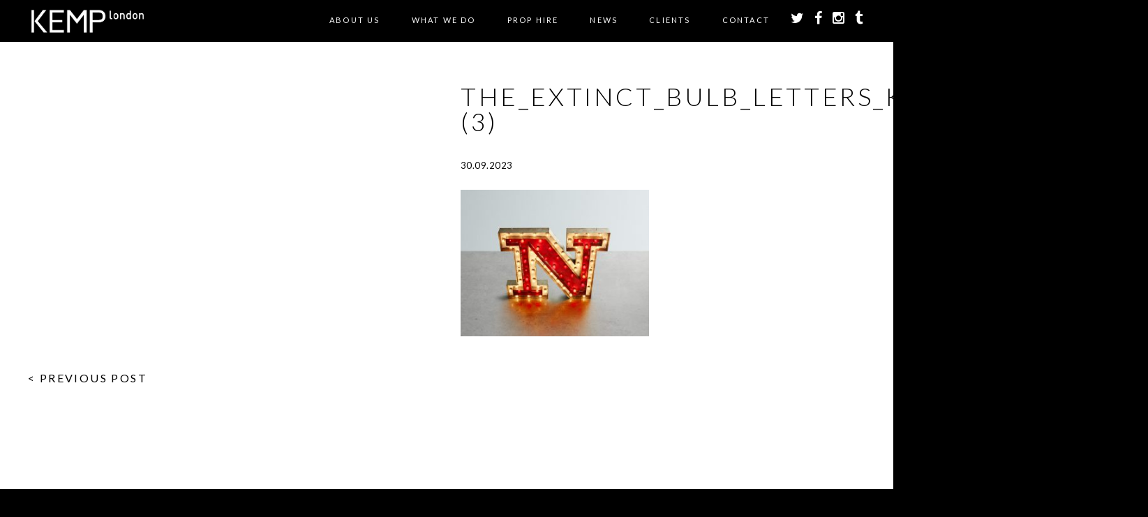

--- FILE ---
content_type: text/html; charset=UTF-8
request_url: https://www.kemplondon.com/prop/108cm-x-120cm-the-extinct-single-letter-n/the_extinct_bulb_letters_kemp_london_n_-3/
body_size: 11244
content:
<!doctype html>

<!--[if lt IE 7]><html lang="en-GB" class="no-js lt-ie9 lt-ie8 lt-ie7"><![endif]-->
<!--[if (IE 7)&!(IEMobile)]><html lang="en-GB" class="no-js lt-ie9 lt-ie8"><![endif]-->
<!--[if (IE 8)&!(IEMobile)]><html lang="en-GB" class="no-js lt-ie9"><![endif]-->
<!--[if gt IE 8]><!--> <html lang="en-GB" class="no-js"><!--<![endif]-->

	<head>
		<meta charset="utf-8">

				<meta http-equiv="X-UA-Compatible" content="IE=edge,chrome=1">

		

				<meta name="HandheldFriendly" content="True">
		<meta name="MobileOptimized" content="320">
		<meta name="viewport" content="width=device-width, initial-scale=1.0"/>
		<meta name="p:domain_verify" content="88d5fb896aa64d5592b26f9de17436bb"/>

				<link rel="icon" href="https://www.kemplondon.com/wp-content/themes/kemp/library/images/kemp-favicon.png">
		<!--[if IE]>
			<link rel="shortcut icon" href="https://www.kemplondon.com/wp-content/themes/kemp/library/images/favicon.ico">
		<![endif]-->
		
		    
		<link rel="stylesheet" href="https://www.kemplondon.com/wp-content/themes/kemp/library/css/font-awesome-4.3.0/css/font-awesome.min.css">

		<link rel="pingback" href="https://www.kemplondon.com/xmlrpc.php">
				
		<script src="https://www.kemplondon.com/wp-content/themes/kemp/library/js/libs/respond.min.js"></script>
		
		<script type="text/javascript" src="https://maps.googleapis.com/maps/api/js?key=AIzaSyDOGsVEFD8VAxZo6yX39SDMBdOenQ-s5FU"></script>
		
		<link rel="stylesheet" href="https://cdnjs.cloudflare.com/ajax/libs/fancybox/3.1.25/jquery.fancybox.min.css" />
		

			
				<meta name='robots' content='index, follow, max-image-preview:large, max-snippet:-1, max-video-preview:-1' />
	<style>img:is([sizes="auto" i], [sizes^="auto," i]) { contain-intrinsic-size: 3000px 1500px }</style>
	
	<!-- This site is optimized with the Yoast SEO plugin v25.5 - https://yoast.com/wordpress/plugins/seo/ -->
	<title>The_Extinct_bulb_letters_kemp_london_N_ (3) - Kemp London - Bespoke neon signs, prop hire, large format printing</title>
	<link rel="canonical" href="https://www.kemplondon.com/prop/108cm-x-120cm-the-extinct-single-letter-n/the_extinct_bulb_letters_kemp_london_n_-3/" />
	<meta property="og:locale" content="en_GB" />
	<meta property="og:type" content="article" />
	<meta property="og:title" content="The_Extinct_bulb_letters_kemp_london_N_ (3) - Kemp London - Bespoke neon signs, prop hire, large format printing" />
	<meta property="og:url" content="https://www.kemplondon.com/prop/108cm-x-120cm-the-extinct-single-letter-n/the_extinct_bulb_letters_kemp_london_n_-3/" />
	<meta property="og:site_name" content="Kemp London - Bespoke neon signs, prop hire, large format printing" />
	<meta property="og:image" content="https://www.kemplondon.com/prop/108cm-x-120cm-the-extinct-single-letter-n/the_extinct_bulb_letters_kemp_london_n_-3" />
	<meta property="og:image:width" content="1160" />
	<meta property="og:image:height" content="900" />
	<meta property="og:image:type" content="image/jpeg" />
	<meta name="twitter:card" content="summary_large_image" />
	<script type="application/ld+json" class="yoast-schema-graph">{"@context":"https://schema.org","@graph":[{"@type":"WebPage","@id":"https://www.kemplondon.com/prop/108cm-x-120cm-the-extinct-single-letter-n/the_extinct_bulb_letters_kemp_london_n_-3/","url":"https://www.kemplondon.com/prop/108cm-x-120cm-the-extinct-single-letter-n/the_extinct_bulb_letters_kemp_london_n_-3/","name":"The_Extinct_bulb_letters_kemp_london_N_ (3) - Kemp London - Bespoke neon signs, prop hire, large format printing","isPartOf":{"@id":"https://www.kemplondon.com/#website"},"primaryImageOfPage":{"@id":"https://www.kemplondon.com/prop/108cm-x-120cm-the-extinct-single-letter-n/the_extinct_bulb_letters_kemp_london_n_-3/#primaryimage"},"image":{"@id":"https://www.kemplondon.com/prop/108cm-x-120cm-the-extinct-single-letter-n/the_extinct_bulb_letters_kemp_london_n_-3/#primaryimage"},"thumbnailUrl":"https://www.kemplondon.com/wp-content/uploads/2023/09/The_Extinct_bulb_letters_kemp_london_N_-3.jpg","datePublished":"2023-09-30T09:42:29+00:00","breadcrumb":{"@id":"https://www.kemplondon.com/prop/108cm-x-120cm-the-extinct-single-letter-n/the_extinct_bulb_letters_kemp_london_n_-3/#breadcrumb"},"inLanguage":"en-GB","potentialAction":[{"@type":"ReadAction","target":["https://www.kemplondon.com/prop/108cm-x-120cm-the-extinct-single-letter-n/the_extinct_bulb_letters_kemp_london_n_-3/"]}]},{"@type":"ImageObject","inLanguage":"en-GB","@id":"https://www.kemplondon.com/prop/108cm-x-120cm-the-extinct-single-letter-n/the_extinct_bulb_letters_kemp_london_n_-3/#primaryimage","url":"https://www.kemplondon.com/wp-content/uploads/2023/09/The_Extinct_bulb_letters_kemp_london_N_-3.jpg","contentUrl":"https://www.kemplondon.com/wp-content/uploads/2023/09/The_Extinct_bulb_letters_kemp_london_N_-3.jpg","width":1160,"height":900},{"@type":"BreadcrumbList","@id":"https://www.kemplondon.com/prop/108cm-x-120cm-the-extinct-single-letter-n/the_extinct_bulb_letters_kemp_london_n_-3/#breadcrumb","itemListElement":[{"@type":"ListItem","position":1,"name":"Home","item":"https://www.kemplondon.com/"},{"@type":"ListItem","position":2,"name":"107CM X 107CM The Extinct – single letter N (click image for details)","item":"https://www.kemplondon.com/prop/108cm-x-120cm-the-extinct-single-letter-n/"},{"@type":"ListItem","position":3,"name":"The_Extinct_bulb_letters_kemp_london_N_ (3)"}]},{"@type":"WebSite","@id":"https://www.kemplondon.com/#website","url":"https://www.kemplondon.com/","name":"Kemp London - Bespoke neon signs, prop hire, large format printing","description":"London&#039;s Oldest Sign maker. Est.1868.","potentialAction":[{"@type":"SearchAction","target":{"@type":"EntryPoint","urlTemplate":"https://www.kemplondon.com/?s={search_term_string}"},"query-input":{"@type":"PropertyValueSpecification","valueRequired":true,"valueName":"search_term_string"}}],"inLanguage":"en-GB"}]}</script>
	<!-- / Yoast SEO plugin. -->


<link rel='dns-prefetch' href='//www.kemplondon.com' />
<link rel='dns-prefetch' href='//ajax.googleapis.com' />
<link rel="alternate" type="application/rss+xml" title="Kemp London - Bespoke neon signs, prop hire, large format printing &raquo; Feed" href="https://www.kemplondon.com/feed/" />
<link rel="alternate" type="application/rss+xml" title="Kemp London - Bespoke neon signs, prop hire, large format printing &raquo; Comments Feed" href="https://www.kemplondon.com/comments/feed/" />


<!-- WS Google Webmaster Tools v2.1 - https://wordpress.org/plugins/ws-google-webmaster-tools/ -->
<!-- Website - http://www.webshouter.net/ -->
<!-- / WS Google Webmaster Tools plugin. -->

<script type="text/javascript">
/* <![CDATA[ */
window._wpemojiSettings = {"baseUrl":"https:\/\/s.w.org\/images\/core\/emoji\/16.0.1\/72x72\/","ext":".png","svgUrl":"https:\/\/s.w.org\/images\/core\/emoji\/16.0.1\/svg\/","svgExt":".svg","source":{"concatemoji":"https:\/\/www.kemplondon.com\/wp-includes\/js\/wp-emoji-release.min.js"}};
/*! This file is auto-generated */
!function(s,n){var o,i,e;function c(e){try{var t={supportTests:e,timestamp:(new Date).valueOf()};sessionStorage.setItem(o,JSON.stringify(t))}catch(e){}}function p(e,t,n){e.clearRect(0,0,e.canvas.width,e.canvas.height),e.fillText(t,0,0);var t=new Uint32Array(e.getImageData(0,0,e.canvas.width,e.canvas.height).data),a=(e.clearRect(0,0,e.canvas.width,e.canvas.height),e.fillText(n,0,0),new Uint32Array(e.getImageData(0,0,e.canvas.width,e.canvas.height).data));return t.every(function(e,t){return e===a[t]})}function u(e,t){e.clearRect(0,0,e.canvas.width,e.canvas.height),e.fillText(t,0,0);for(var n=e.getImageData(16,16,1,1),a=0;a<n.data.length;a++)if(0!==n.data[a])return!1;return!0}function f(e,t,n,a){switch(t){case"flag":return n(e,"\ud83c\udff3\ufe0f\u200d\u26a7\ufe0f","\ud83c\udff3\ufe0f\u200b\u26a7\ufe0f")?!1:!n(e,"\ud83c\udde8\ud83c\uddf6","\ud83c\udde8\u200b\ud83c\uddf6")&&!n(e,"\ud83c\udff4\udb40\udc67\udb40\udc62\udb40\udc65\udb40\udc6e\udb40\udc67\udb40\udc7f","\ud83c\udff4\u200b\udb40\udc67\u200b\udb40\udc62\u200b\udb40\udc65\u200b\udb40\udc6e\u200b\udb40\udc67\u200b\udb40\udc7f");case"emoji":return!a(e,"\ud83e\udedf")}return!1}function g(e,t,n,a){var r="undefined"!=typeof WorkerGlobalScope&&self instanceof WorkerGlobalScope?new OffscreenCanvas(300,150):s.createElement("canvas"),o=r.getContext("2d",{willReadFrequently:!0}),i=(o.textBaseline="top",o.font="600 32px Arial",{});return e.forEach(function(e){i[e]=t(o,e,n,a)}),i}function t(e){var t=s.createElement("script");t.src=e,t.defer=!0,s.head.appendChild(t)}"undefined"!=typeof Promise&&(o="wpEmojiSettingsSupports",i=["flag","emoji"],n.supports={everything:!0,everythingExceptFlag:!0},e=new Promise(function(e){s.addEventListener("DOMContentLoaded",e,{once:!0})}),new Promise(function(t){var n=function(){try{var e=JSON.parse(sessionStorage.getItem(o));if("object"==typeof e&&"number"==typeof e.timestamp&&(new Date).valueOf()<e.timestamp+604800&&"object"==typeof e.supportTests)return e.supportTests}catch(e){}return null}();if(!n){if("undefined"!=typeof Worker&&"undefined"!=typeof OffscreenCanvas&&"undefined"!=typeof URL&&URL.createObjectURL&&"undefined"!=typeof Blob)try{var e="postMessage("+g.toString()+"("+[JSON.stringify(i),f.toString(),p.toString(),u.toString()].join(",")+"));",a=new Blob([e],{type:"text/javascript"}),r=new Worker(URL.createObjectURL(a),{name:"wpTestEmojiSupports"});return void(r.onmessage=function(e){c(n=e.data),r.terminate(),t(n)})}catch(e){}c(n=g(i,f,p,u))}t(n)}).then(function(e){for(var t in e)n.supports[t]=e[t],n.supports.everything=n.supports.everything&&n.supports[t],"flag"!==t&&(n.supports.everythingExceptFlag=n.supports.everythingExceptFlag&&n.supports[t]);n.supports.everythingExceptFlag=n.supports.everythingExceptFlag&&!n.supports.flag,n.DOMReady=!1,n.readyCallback=function(){n.DOMReady=!0}}).then(function(){return e}).then(function(){var e;n.supports.everything||(n.readyCallback(),(e=n.source||{}).concatemoji?t(e.concatemoji):e.wpemoji&&e.twemoji&&(t(e.twemoji),t(e.wpemoji)))}))}((window,document),window._wpemojiSettings);
/* ]]> */
</script>
<link rel='stylesheet' id='sbi_styles-css' href='https://www.kemplondon.com/wp-content/plugins/instagram-feed/css/sbi-styles.min.css' type='text/css' media='all' />
<style id='wp-emoji-styles-inline-css' type='text/css'>

	img.wp-smiley, img.emoji {
		display: inline !important;
		border: none !important;
		box-shadow: none !important;
		height: 1em !important;
		width: 1em !important;
		margin: 0 0.07em !important;
		vertical-align: -0.1em !important;
		background: none !important;
		padding: 0 !important;
	}
</style>
<link rel='stylesheet' id='wp-block-library-css' href='https://www.kemplondon.com/wp-includes/css/dist/block-library/style.min.css' type='text/css' media='all' />
<style id='classic-theme-styles-inline-css' type='text/css'>
/*! This file is auto-generated */
.wp-block-button__link{color:#fff;background-color:#32373c;border-radius:9999px;box-shadow:none;text-decoration:none;padding:calc(.667em + 2px) calc(1.333em + 2px);font-size:1.125em}.wp-block-file__button{background:#32373c;color:#fff;text-decoration:none}
</style>
<style id='global-styles-inline-css' type='text/css'>
:root{--wp--preset--aspect-ratio--square: 1;--wp--preset--aspect-ratio--4-3: 4/3;--wp--preset--aspect-ratio--3-4: 3/4;--wp--preset--aspect-ratio--3-2: 3/2;--wp--preset--aspect-ratio--2-3: 2/3;--wp--preset--aspect-ratio--16-9: 16/9;--wp--preset--aspect-ratio--9-16: 9/16;--wp--preset--color--black: #000000;--wp--preset--color--cyan-bluish-gray: #abb8c3;--wp--preset--color--white: #ffffff;--wp--preset--color--pale-pink: #f78da7;--wp--preset--color--vivid-red: #cf2e2e;--wp--preset--color--luminous-vivid-orange: #ff6900;--wp--preset--color--luminous-vivid-amber: #fcb900;--wp--preset--color--light-green-cyan: #7bdcb5;--wp--preset--color--vivid-green-cyan: #00d084;--wp--preset--color--pale-cyan-blue: #8ed1fc;--wp--preset--color--vivid-cyan-blue: #0693e3;--wp--preset--color--vivid-purple: #9b51e0;--wp--preset--gradient--vivid-cyan-blue-to-vivid-purple: linear-gradient(135deg,rgba(6,147,227,1) 0%,rgb(155,81,224) 100%);--wp--preset--gradient--light-green-cyan-to-vivid-green-cyan: linear-gradient(135deg,rgb(122,220,180) 0%,rgb(0,208,130) 100%);--wp--preset--gradient--luminous-vivid-amber-to-luminous-vivid-orange: linear-gradient(135deg,rgba(252,185,0,1) 0%,rgba(255,105,0,1) 100%);--wp--preset--gradient--luminous-vivid-orange-to-vivid-red: linear-gradient(135deg,rgba(255,105,0,1) 0%,rgb(207,46,46) 100%);--wp--preset--gradient--very-light-gray-to-cyan-bluish-gray: linear-gradient(135deg,rgb(238,238,238) 0%,rgb(169,184,195) 100%);--wp--preset--gradient--cool-to-warm-spectrum: linear-gradient(135deg,rgb(74,234,220) 0%,rgb(151,120,209) 20%,rgb(207,42,186) 40%,rgb(238,44,130) 60%,rgb(251,105,98) 80%,rgb(254,248,76) 100%);--wp--preset--gradient--blush-light-purple: linear-gradient(135deg,rgb(255,206,236) 0%,rgb(152,150,240) 100%);--wp--preset--gradient--blush-bordeaux: linear-gradient(135deg,rgb(254,205,165) 0%,rgb(254,45,45) 50%,rgb(107,0,62) 100%);--wp--preset--gradient--luminous-dusk: linear-gradient(135deg,rgb(255,203,112) 0%,rgb(199,81,192) 50%,rgb(65,88,208) 100%);--wp--preset--gradient--pale-ocean: linear-gradient(135deg,rgb(255,245,203) 0%,rgb(182,227,212) 50%,rgb(51,167,181) 100%);--wp--preset--gradient--electric-grass: linear-gradient(135deg,rgb(202,248,128) 0%,rgb(113,206,126) 100%);--wp--preset--gradient--midnight: linear-gradient(135deg,rgb(2,3,129) 0%,rgb(40,116,252) 100%);--wp--preset--font-size--small: 13px;--wp--preset--font-size--medium: 20px;--wp--preset--font-size--large: 36px;--wp--preset--font-size--x-large: 42px;--wp--preset--spacing--20: 0.44rem;--wp--preset--spacing--30: 0.67rem;--wp--preset--spacing--40: 1rem;--wp--preset--spacing--50: 1.5rem;--wp--preset--spacing--60: 2.25rem;--wp--preset--spacing--70: 3.38rem;--wp--preset--spacing--80: 5.06rem;--wp--preset--shadow--natural: 6px 6px 9px rgba(0, 0, 0, 0.2);--wp--preset--shadow--deep: 12px 12px 50px rgba(0, 0, 0, 0.4);--wp--preset--shadow--sharp: 6px 6px 0px rgba(0, 0, 0, 0.2);--wp--preset--shadow--outlined: 6px 6px 0px -3px rgba(255, 255, 255, 1), 6px 6px rgba(0, 0, 0, 1);--wp--preset--shadow--crisp: 6px 6px 0px rgba(0, 0, 0, 1);}:where(.is-layout-flex){gap: 0.5em;}:where(.is-layout-grid){gap: 0.5em;}body .is-layout-flex{display: flex;}.is-layout-flex{flex-wrap: wrap;align-items: center;}.is-layout-flex > :is(*, div){margin: 0;}body .is-layout-grid{display: grid;}.is-layout-grid > :is(*, div){margin: 0;}:where(.wp-block-columns.is-layout-flex){gap: 2em;}:where(.wp-block-columns.is-layout-grid){gap: 2em;}:where(.wp-block-post-template.is-layout-flex){gap: 1.25em;}:where(.wp-block-post-template.is-layout-grid){gap: 1.25em;}.has-black-color{color: var(--wp--preset--color--black) !important;}.has-cyan-bluish-gray-color{color: var(--wp--preset--color--cyan-bluish-gray) !important;}.has-white-color{color: var(--wp--preset--color--white) !important;}.has-pale-pink-color{color: var(--wp--preset--color--pale-pink) !important;}.has-vivid-red-color{color: var(--wp--preset--color--vivid-red) !important;}.has-luminous-vivid-orange-color{color: var(--wp--preset--color--luminous-vivid-orange) !important;}.has-luminous-vivid-amber-color{color: var(--wp--preset--color--luminous-vivid-amber) !important;}.has-light-green-cyan-color{color: var(--wp--preset--color--light-green-cyan) !important;}.has-vivid-green-cyan-color{color: var(--wp--preset--color--vivid-green-cyan) !important;}.has-pale-cyan-blue-color{color: var(--wp--preset--color--pale-cyan-blue) !important;}.has-vivid-cyan-blue-color{color: var(--wp--preset--color--vivid-cyan-blue) !important;}.has-vivid-purple-color{color: var(--wp--preset--color--vivid-purple) !important;}.has-black-background-color{background-color: var(--wp--preset--color--black) !important;}.has-cyan-bluish-gray-background-color{background-color: var(--wp--preset--color--cyan-bluish-gray) !important;}.has-white-background-color{background-color: var(--wp--preset--color--white) !important;}.has-pale-pink-background-color{background-color: var(--wp--preset--color--pale-pink) !important;}.has-vivid-red-background-color{background-color: var(--wp--preset--color--vivid-red) !important;}.has-luminous-vivid-orange-background-color{background-color: var(--wp--preset--color--luminous-vivid-orange) !important;}.has-luminous-vivid-amber-background-color{background-color: var(--wp--preset--color--luminous-vivid-amber) !important;}.has-light-green-cyan-background-color{background-color: var(--wp--preset--color--light-green-cyan) !important;}.has-vivid-green-cyan-background-color{background-color: var(--wp--preset--color--vivid-green-cyan) !important;}.has-pale-cyan-blue-background-color{background-color: var(--wp--preset--color--pale-cyan-blue) !important;}.has-vivid-cyan-blue-background-color{background-color: var(--wp--preset--color--vivid-cyan-blue) !important;}.has-vivid-purple-background-color{background-color: var(--wp--preset--color--vivid-purple) !important;}.has-black-border-color{border-color: var(--wp--preset--color--black) !important;}.has-cyan-bluish-gray-border-color{border-color: var(--wp--preset--color--cyan-bluish-gray) !important;}.has-white-border-color{border-color: var(--wp--preset--color--white) !important;}.has-pale-pink-border-color{border-color: var(--wp--preset--color--pale-pink) !important;}.has-vivid-red-border-color{border-color: var(--wp--preset--color--vivid-red) !important;}.has-luminous-vivid-orange-border-color{border-color: var(--wp--preset--color--luminous-vivid-orange) !important;}.has-luminous-vivid-amber-border-color{border-color: var(--wp--preset--color--luminous-vivid-amber) !important;}.has-light-green-cyan-border-color{border-color: var(--wp--preset--color--light-green-cyan) !important;}.has-vivid-green-cyan-border-color{border-color: var(--wp--preset--color--vivid-green-cyan) !important;}.has-pale-cyan-blue-border-color{border-color: var(--wp--preset--color--pale-cyan-blue) !important;}.has-vivid-cyan-blue-border-color{border-color: var(--wp--preset--color--vivid-cyan-blue) !important;}.has-vivid-purple-border-color{border-color: var(--wp--preset--color--vivid-purple) !important;}.has-vivid-cyan-blue-to-vivid-purple-gradient-background{background: var(--wp--preset--gradient--vivid-cyan-blue-to-vivid-purple) !important;}.has-light-green-cyan-to-vivid-green-cyan-gradient-background{background: var(--wp--preset--gradient--light-green-cyan-to-vivid-green-cyan) !important;}.has-luminous-vivid-amber-to-luminous-vivid-orange-gradient-background{background: var(--wp--preset--gradient--luminous-vivid-amber-to-luminous-vivid-orange) !important;}.has-luminous-vivid-orange-to-vivid-red-gradient-background{background: var(--wp--preset--gradient--luminous-vivid-orange-to-vivid-red) !important;}.has-very-light-gray-to-cyan-bluish-gray-gradient-background{background: var(--wp--preset--gradient--very-light-gray-to-cyan-bluish-gray) !important;}.has-cool-to-warm-spectrum-gradient-background{background: var(--wp--preset--gradient--cool-to-warm-spectrum) !important;}.has-blush-light-purple-gradient-background{background: var(--wp--preset--gradient--blush-light-purple) !important;}.has-blush-bordeaux-gradient-background{background: var(--wp--preset--gradient--blush-bordeaux) !important;}.has-luminous-dusk-gradient-background{background: var(--wp--preset--gradient--luminous-dusk) !important;}.has-pale-ocean-gradient-background{background: var(--wp--preset--gradient--pale-ocean) !important;}.has-electric-grass-gradient-background{background: var(--wp--preset--gradient--electric-grass) !important;}.has-midnight-gradient-background{background: var(--wp--preset--gradient--midnight) !important;}.has-small-font-size{font-size: var(--wp--preset--font-size--small) !important;}.has-medium-font-size{font-size: var(--wp--preset--font-size--medium) !important;}.has-large-font-size{font-size: var(--wp--preset--font-size--large) !important;}.has-x-large-font-size{font-size: var(--wp--preset--font-size--x-large) !important;}
:where(.wp-block-post-template.is-layout-flex){gap: 1.25em;}:where(.wp-block-post-template.is-layout-grid){gap: 1.25em;}
:where(.wp-block-columns.is-layout-flex){gap: 2em;}:where(.wp-block-columns.is-layout-grid){gap: 2em;}
:root :where(.wp-block-pullquote){font-size: 1.5em;line-height: 1.6;}
</style>
<link rel='stylesheet' id='contact-form-7-css' href='https://www.kemplondon.com/wp-content/plugins/contact-form-7/includes/css/styles.css' type='text/css' media='all' />
<link rel='stylesheet' id='jquery-ui-style-css' href='//ajax.googleapis.com/ajax/libs/jqueryui/1.13.3/themes/smoothness/jquery-ui.min.css' type='text/css' media='all' />
<link rel='stylesheet' id='wc-bookings-styles-css' href='https://www.kemplondon.com/wp-content/plugins/woocommerce-bookings/assets/css/frontend.css' type='text/css' media='all' />
<link rel='stylesheet' id='woocommerce-layout-css' href='https://www.kemplondon.com/wp-content/plugins/woocommerce/assets/css/woocommerce-layout.css' type='text/css' media='all' />
<link rel='stylesheet' id='woocommerce-smallscreen-css' href='https://www.kemplondon.com/wp-content/plugins/woocommerce/assets/css/woocommerce-smallscreen.css' type='text/css' media='only screen and (max-width: 768px)' />
<link rel='stylesheet' id='woocommerce-general-css' href='https://www.kemplondon.com/wp-content/plugins/woocommerce/assets/css/woocommerce.css' type='text/css' media='all' />
<style id='woocommerce-inline-inline-css' type='text/css'>
.woocommerce form .form-row .required { visibility: visible; }
</style>
<link rel='stylesheet' id='brands-styles-css' href='https://www.kemplondon.com/wp-content/plugins/woocommerce/assets/css/brands.css' type='text/css' media='all' />
<style id='akismet-widget-style-inline-css' type='text/css'>

			.a-stats {
				--akismet-color-mid-green: #357b49;
				--akismet-color-white: #fff;
				--akismet-color-light-grey: #f6f7f7;

				max-width: 350px;
				width: auto;
			}

			.a-stats * {
				all: unset;
				box-sizing: border-box;
			}

			.a-stats strong {
				font-weight: 600;
			}

			.a-stats a.a-stats__link,
			.a-stats a.a-stats__link:visited,
			.a-stats a.a-stats__link:active {
				background: var(--akismet-color-mid-green);
				border: none;
				box-shadow: none;
				border-radius: 8px;
				color: var(--akismet-color-white);
				cursor: pointer;
				display: block;
				font-family: -apple-system, BlinkMacSystemFont, 'Segoe UI', 'Roboto', 'Oxygen-Sans', 'Ubuntu', 'Cantarell', 'Helvetica Neue', sans-serif;
				font-weight: 500;
				padding: 12px;
				text-align: center;
				text-decoration: none;
				transition: all 0.2s ease;
			}

			/* Extra specificity to deal with TwentyTwentyOne focus style */
			.widget .a-stats a.a-stats__link:focus {
				background: var(--akismet-color-mid-green);
				color: var(--akismet-color-white);
				text-decoration: none;
			}

			.a-stats a.a-stats__link:hover {
				filter: brightness(110%);
				box-shadow: 0 4px 12px rgba(0, 0, 0, 0.06), 0 0 2px rgba(0, 0, 0, 0.16);
			}

			.a-stats .count {
				color: var(--akismet-color-white);
				display: block;
				font-size: 1.5em;
				line-height: 1.4;
				padding: 0 13px;
				white-space: nowrap;
			}
		
</style>
<link rel='stylesheet' id='bones-stylesheet-css' href='https://www.kemplondon.com/wp-content/themes/kemp/library/css/style.css?v=2' type='text/css' media='all' />
<!--[if lt IE 9]>
<link rel='stylesheet' id='bones-ie-only-css' href='https://www.kemplondon.com/wp-content/themes/kemp/library/css/ie.css' type='text/css' media='all' />
<![endif]-->
<script type="text/javascript" src="https://www.kemplondon.com/wp-includes/js/jquery/jquery.min.js" id="jquery-core-js"></script>
<script type="text/javascript" src="https://www.kemplondon.com/wp-includes/js/jquery/jquery-migrate.min.js" id="jquery-migrate-js"></script>
<script type="text/javascript" src="https://www.kemplondon.com/wp-content/plugins/message-popup-for-contact-form-7/public/js/sweetalert.min.js" id="jquery-popup-js"></script>
<script type="text/javascript" id="jquery-popupss-js-extra">
/* <![CDATA[ */
var popup_message = {"ajaxurl":"https:\/\/www.kemplondon.com\/wp-admin\/admin-ajax.php","popup_text":""};
/* ]]> */
</script>
<script type="text/javascript" src="https://www.kemplondon.com/wp-content/plugins/message-popup-for-contact-form-7/public/js/design.js" id="jquery-popupss-js"></script>
<script type="text/javascript" src="https://www.kemplondon.com/wp-content/plugins/woocommerce/assets/js/jquery-blockui/jquery.blockUI.min.js" id="jquery-blockui-js" defer="defer" data-wp-strategy="defer"></script>
<script type="text/javascript" id="wc-add-to-cart-js-extra">
/* <![CDATA[ */
var wc_add_to_cart_params = {"ajax_url":"\/wp-admin\/admin-ajax.php","wc_ajax_url":"\/?wc-ajax=%%endpoint%%","i18n_view_cart":"View basket","cart_url":"https:\/\/www.kemplondon.com\/basket\/","is_cart":"","cart_redirect_after_add":"no"};
/* ]]> */
</script>
<script type="text/javascript" src="https://www.kemplondon.com/wp-content/plugins/woocommerce/assets/js/frontend/add-to-cart.min.js" id="wc-add-to-cart-js" defer="defer" data-wp-strategy="defer"></script>
<script type="text/javascript" src="https://www.kemplondon.com/wp-content/plugins/woocommerce/assets/js/js-cookie/js.cookie.min.js" id="js-cookie-js" defer="defer" data-wp-strategy="defer"></script>
<script type="text/javascript" id="woocommerce-js-extra">
/* <![CDATA[ */
var woocommerce_params = {"ajax_url":"\/wp-admin\/admin-ajax.php","wc_ajax_url":"\/?wc-ajax=%%endpoint%%","i18n_password_show":"Show password","i18n_password_hide":"Hide password"};
/* ]]> */
</script>
<script type="text/javascript" src="https://www.kemplondon.com/wp-content/plugins/woocommerce/assets/js/frontend/woocommerce.min.js" id="woocommerce-js" defer="defer" data-wp-strategy="defer"></script>
<script type="text/javascript" src="https://www.kemplondon.com/wp-content/themes/kemp/library/js/libs/modernizr.custom.min.js" id="bones-modernizr-js"></script>
<link rel="https://api.w.org/" href="https://www.kemplondon.com/wp-json/" /><link rel="alternate" title="JSON" type="application/json" href="https://www.kemplondon.com/wp-json/wp/v2/media/11621" /><link rel='shortlink' href='https://www.kemplondon.com/?p=11621' />
<link rel="alternate" title="oEmbed (JSON)" type="application/json+oembed" href="https://www.kemplondon.com/wp-json/oembed/1.0/embed?url=https%3A%2F%2Fwww.kemplondon.com%2Fprop%2F108cm-x-120cm-the-extinct-single-letter-n%2Fthe_extinct_bulb_letters_kemp_london_n_-3%2F" />
<link rel="alternate" title="oEmbed (XML)" type="text/xml+oembed" href="https://www.kemplondon.com/wp-json/oembed/1.0/embed?url=https%3A%2F%2Fwww.kemplondon.com%2Fprop%2F108cm-x-120cm-the-extinct-single-letter-n%2Fthe_extinct_bulb_letters_kemp_london_n_-3%2F&#038;format=xml" />
	<noscript><style>.woocommerce-product-gallery{ opacity: 1 !important; }</style></noscript>
					
			
				
				
		<style>.grecaptcha-badge { visibility: hidden; }</style>

	</head>

	<body data-rsssl=1 class="attachment wp-singular attachment-template-default single single-attachment postid-11621 attachmentid-11621 attachment-jpeg wp-theme-kemp theme-kemp woocommerce-no-js">
		
	<div class="wrapper-parallax" id="page-top">
			
		<div class="header">
			<div class="header-bar">
				<div class="page-width">
					<div class="pure-g with-gutters-20">
					    <div class="pure-u-1-5">
						    <div class="cell-gutter-20">
						    	<div class="header-logo">
						    		<a href="/"><img src="https://www.kemplondon.com/wp-content/themes/kemp/library/images/kemp-logo-large-v2.png" /></a>
						    	</div>
						    </div>
						</div>
					    <div class="pure-u-4-5">
						    <div class="cell-gutter-20">
							    <ul class="header-menu-mobile-top hide-desktop">
								<li class="mobile-menu-toggle"><a href="#">
									<div id="nav-icon3">
									  <span></span>
									  <span></span>
									  <span></span>
									  <span></span>
									</div>
								</a></li>
								<li><a href="https://twitter.com/KempLondon" target="_blank"><i class="fa fa-twitter"></i></a></li>
								<li><a href="https://www.facebook.com/pages/Kemp-London/469388789777451" target="_blank"><i class="fa fa-facebook"></i></a></li>
								<li><a href="https://instagram.com/kemplondon/" target="_blank"><i class="fa fa-instagram"></i></a></li>
							    </ul>
							    <ul class="header-menu hide-mobile">
								
								<li id="menu-item-16" class="menu-item menu-item-type-post_type menu-item-object-page menu-item-has-children menu-item-16"><a href="https://www.kemplondon.com/kemp-london/">About Us</a>
<ul class="sub-menu">
	<li id="menu-item-1871" class="menu-item menu-item-type-post_type menu-item-object-page menu-item-1871"><a href="https://www.kemplondon.com/kemp-london/">KEMP London</a></li>
	<li id="menu-item-87" class="menu-item menu-item-type-post_type menu-item-object-page menu-item-87"><a href="https://www.kemplondon.com/kemp-london/our-history/">Our History</a></li>
	<li id="menu-item-5549" class="menu-item menu-item-type-post_type menu-item-object-page menu-item-5549"><a href="https://www.kemplondon.com/kemp-hadleigh/">KEMP Hadleigh</a></li>
	<li id="menu-item-86" class="menu-item menu-item-type-post_type menu-item-object-page menu-item-86"><a href="https://www.kemplondon.com/kemp-london/meet-steve-earle/">Meet Steve Earle</a></li>
</ul>
</li>
<li id="menu-item-46" class="menu-item menu-item-type-custom menu-item-object-custom menu-item-has-children menu-item-46"><a href="/#services">What we do</a>
<ul class="sub-menu">
	<li id="menu-item-144" class="menu-item menu-item-type-taxonomy menu-item-object-service menu-item-144"><a href="https://www.kemplondon.com/service/neon-illuminated-artworks-and-signs/">Neon Signs &amp; Illuminated Art</a></li>
	<li id="menu-item-3897" class="menu-item menu-item-type-custom menu-item-object-custom menu-item-3897"><a href="https://www.kemplondon.com/service/film/">FILM AND TELEVISION</a></li>
	<li id="menu-item-141" class="menu-item menu-item-type-taxonomy menu-item-object-service menu-item-141"><a href="https://www.kemplondon.com/service/print-sets-events/">Set Design &#038; Events</a></li>
	<li id="menu-item-797" class="menu-item menu-item-type-taxonomy menu-item-object-service menu-item-797"><a href="https://www.kemplondon.com/service/retail-and-hospitality/">Interiors, Retail and hospitality</a></li>
	<li id="menu-item-3035" class="menu-item menu-item-type-custom menu-item-object-custom menu-item-3035"><a href="https://www.kemplondon.com/service/neon-effect-led/">Neon Effect LED</a></li>
	<li id="menu-item-142" class="menu-item menu-item-type-taxonomy menu-item-object-service menu-item-142"><a href="https://www.kemplondon.com/service/corporate-architectural/">Corporate &amp; Architectural</a></li>
	<li id="menu-item-147" class="menu-item menu-item-type-taxonomy menu-item-object-service menu-item-147"><a href="https://www.kemplondon.com/service/music/">Music Industry Neon</a></li>
	<li id="menu-item-2675" class="menu-item menu-item-type-custom menu-item-object-custom menu-item-2675"><a href="https://www.kemplondon.com/service/prop-hire/">PROP HIRE</a></li>
</ul>
</li>
<li id="menu-item-145" class="menu-item menu-item-type-taxonomy menu-item-object-service menu-item-145"><a href="https://www.kemplondon.com/service/prop-hire/">Prop Hire</a></li>
<li id="menu-item-3487" class="menu-item menu-item-type-post_type menu-item-object-page current_page_parent menu-item-3487"><a href="https://www.kemplondon.com/news/blog/">News</a></li>
<li id="menu-item-2210" class="menu-item menu-item-type-post_type menu-item-object-page menu-item-2210"><a href="https://www.kemplondon.com/clients/">Clients</a></li>
<li id="menu-item-2207" class="menu-item menu-item-type-post_type menu-item-object-page menu-item-has-children menu-item-2207"><a href="https://www.kemplondon.com/contact-kemp-london/">Contact</a>
<ul class="sub-menu">
	<li id="menu-item-2215" class="menu-item menu-item-type-post_type menu-item-object-page menu-item-2215"><a href="https://www.kemplondon.com/contact-kemp-london/">Find Us</a></li>
	<li id="menu-item-2209" class="menu-item menu-item-type-post_type menu-item-object-page menu-item-2209"><a href="https://www.kemplondon.com/contact-kemp-london/get-a-quote/">Get a Quote</a></li>
	<li id="menu-item-2208" class="menu-item menu-item-type-post_type menu-item-object-page menu-item-2208"><a href="https://www.kemplondon.com/contact-kemp-london/careers/">JOIN OUR TEAM</a></li>
</ul>
</li>
		
								<li class="social first"><a href="https://twitter.com/KempLondon" target="_blank"><i class="fa fa-twitter"></i></a></li>
								<li class="social"><a href="https://www.facebook.com/pages/Kemp-London/469388789777451" target="_blank"><i class="fa fa-facebook"></i></a></li>
								<li class="social"><a href="https://instagram.com/kemplondon/" target="_blank"><i class="fa fa-instagram"></i></a></li>
								<li class="social"><a href="https://kemplondon.tumblr.com/" target="_blank"><i class="fa fa-tumblr"></i></a></li>
							    </ul>
						    </div>
					    </div>
					</div>
				</div>
			</div>
			<div class="hide-desktop hide-mobile">
				<div class="page-width">
					<div class="pure-g">
						<div class="pure-u-1">
							<ul class="header-menu-mobile">
							<li class="menu-item menu-item-type-post_type menu-item-object-page menu-item-has-children menu-item-16"><a href="https://www.kemplondon.com/kemp-london/">About Us<span></span></a>
<ul class="sub-menu">
	<li class="menu-item menu-item-type-post_type menu-item-object-page menu-item-1871"><a href="https://www.kemplondon.com/kemp-london/">KEMP London<span></span></a></li>
	<li class="menu-item menu-item-type-post_type menu-item-object-page menu-item-87"><a href="https://www.kemplondon.com/kemp-london/our-history/">Our History<span></span></a></li>
	<li class="menu-item menu-item-type-post_type menu-item-object-page menu-item-5549"><a href="https://www.kemplondon.com/kemp-hadleigh/">KEMP Hadleigh<span></span></a></li>
	<li class="menu-item menu-item-type-post_type menu-item-object-page menu-item-86"><a href="https://www.kemplondon.com/kemp-london/meet-steve-earle/">Meet Steve Earle<span></span></a></li>
</ul>
</li>
<li class="menu-item menu-item-type-custom menu-item-object-custom menu-item-has-children menu-item-46"><a href="/#services">What we do<span></span></a>
<ul class="sub-menu">
	<li class="menu-item menu-item-type-taxonomy menu-item-object-service menu-item-144"><a href="https://www.kemplondon.com/service/neon-illuminated-artworks-and-signs/">Neon Signs &amp; Illuminated Art<span></span></a></li>
	<li class="menu-item menu-item-type-custom menu-item-object-custom menu-item-3897"><a href="https://www.kemplondon.com/service/film/">FILM AND TELEVISION<span></span></a></li>
	<li class="menu-item menu-item-type-taxonomy menu-item-object-service menu-item-141"><a href="https://www.kemplondon.com/service/print-sets-events/">Set Design &#038; Events<span></span></a></li>
	<li class="menu-item menu-item-type-taxonomy menu-item-object-service menu-item-797"><a href="https://www.kemplondon.com/service/retail-and-hospitality/">Interiors, Retail and hospitality<span></span></a></li>
	<li class="menu-item menu-item-type-custom menu-item-object-custom menu-item-3035"><a href="https://www.kemplondon.com/service/neon-effect-led/">Neon Effect LED<span></span></a></li>
	<li class="menu-item menu-item-type-taxonomy menu-item-object-service menu-item-142"><a href="https://www.kemplondon.com/service/corporate-architectural/">Corporate &amp; Architectural<span></span></a></li>
	<li class="menu-item menu-item-type-taxonomy menu-item-object-service menu-item-147"><a href="https://www.kemplondon.com/service/music/">Music Industry Neon<span></span></a></li>
	<li class="menu-item menu-item-type-custom menu-item-object-custom menu-item-2675"><a href="https://www.kemplondon.com/service/prop-hire/">PROP HIRE<span></span></a></li>
</ul>
</li>
<li class="menu-item menu-item-type-taxonomy menu-item-object-service menu-item-145"><a href="https://www.kemplondon.com/service/prop-hire/">Prop Hire<span></span></a></li>
<li class="menu-item menu-item-type-post_type menu-item-object-page current_page_parent menu-item-3487"><a href="https://www.kemplondon.com/news/blog/">News<span></span></a></li>
<li class="menu-item menu-item-type-post_type menu-item-object-page menu-item-2210"><a href="https://www.kemplondon.com/clients/">Clients<span></span></a></li>
<li class="menu-item menu-item-type-post_type menu-item-object-page menu-item-has-children menu-item-2207"><a href="https://www.kemplondon.com/contact-kemp-london/">Contact<span></span></a>
<ul class="sub-menu">
	<li class="menu-item menu-item-type-post_type menu-item-object-page menu-item-2215"><a href="https://www.kemplondon.com/contact-kemp-london/">Find Us<span></span></a></li>
	<li class="menu-item menu-item-type-post_type menu-item-object-page menu-item-2209"><a href="https://www.kemplondon.com/contact-kemp-london/get-a-quote/">Get a Quote<span></span></a></li>
	<li class="menu-item menu-item-type-post_type menu-item-object-page menu-item-2208"><a href="https://www.kemplondon.com/contact-kemp-london/careers/">JOIN OUR TEAM<span></span></a></li>
</ul>
</li>
					    	</ul>
						</div>
					</div>
				</div>
			</div>
		</div>

		<script>
			
	
			
			jQuery(document).ready(function($){
				$('.mobile-menu-toggle a').click(function(){
					$('.header-menu-mobile').slideToggle();
					$(this).find('i').toggleClass('fa-times').toggleClass('fa-bars');
					$(this).find('#nav-icon3').toggleClass('open');
					if($(this).find('#nav-icon3').hasClass('open')){
						$('.header').css('position','absolute');
						$("html, body").animate({ scrollTop: 0 }, "slow");
					}else{
						$('.header').css('position','fixed');
					}
					return false;
				});
				/*
				$('.header-menu-mobile li.menu-item-has-children > a span').click(function(){
					$(this).parent().parent().find('ul').slideToggle();
					return false;
				});
				*/
				$('.header-menu-mobile li a').click(function(){
					$('.header-menu-mobile').slideToggle();
				});
				
							
			});
		</script>
		
		
				
	<div class="section-white page-content page-content-footer-margin">
		<div class="page-width">	
			<div class="pure-g with-gutters-20 post-detail">
				<div class="pure-u-1 pure-u-md-1 pure-u-lg-1-2">
				    <div class="cell-gutter-20 justify">
				    	
				    					    	
				    </div>
				</div>
				<div class="pure-u-1 pure-u-md-1 pure-u-lg-1-2">
					<div class="pure-g">
						<div class="pure-u-1">
							<div class="cell-gutter-20 margin-bottom-25">
								
								<h1 class="page-title blog-title">The_Extinct_bulb_letters_kemp_london_N_ (3)</h1>
								
								<p>30.09.2023</p>
								
							</div>
						</div>
						<div class="pure-u-1 pure-u-md-1 pure-u-lg-1-2">
							<div class="cell-gutter-20 margin-bottom-45">
								
								<p class="attachment"><a href='https://www.kemplondon.com/wp-content/uploads/2023/09/The_Extinct_bulb_letters_kemp_london_N_-3.jpg'><img fetchpriority="high" decoding="async" width="300" height="233" src="https://www.kemplondon.com/wp-content/uploads/2023/09/The_Extinct_bulb_letters_kemp_london_N_-3-300x233.jpg" class="attachment-medium size-medium" alt="" srcset="https://www.kemplondon.com/wp-content/uploads/2023/09/The_Extinct_bulb_letters_kemp_london_N_-3-300x233.jpg 300w, https://www.kemplondon.com/wp-content/uploads/2023/09/The_Extinct_bulb_letters_kemp_london_N_-3-580x450.jpg 580w, https://www.kemplondon.com/wp-content/uploads/2023/09/The_Extinct_bulb_letters_kemp_london_N_-3-600x466.jpg 600w, https://www.kemplondon.com/wp-content/uploads/2023/09/The_Extinct_bulb_letters_kemp_london_N_-3.jpg 1160w" sizes="(max-width: 300px) 100vw, 300px" /></a></p>
		
							</div>
						</div>
					    <div class="pure-u-1 pure-u-md-1 pure-u-lg-1-2">
						   	<div class="cell-gutter-20 justify">
						    	
						    							    	
						    </div>
						</div>
					</div>
				</div>
				<div class="pure-u-1-2">
					<div class="cell-gutter-20 post-previous">
						<a href="https://www.kemplondon.com/prop/108cm-x-120cm-the-extinct-single-letter-n/" rel="prev">< Previous Post</a>					</div>
				</div>
				<div class="pure-u-1-2">
					<div class="cell-gutter-20 post-next">
											</div>
				</div>
			</div>
		</div>
	</div>
	
			<section class="section section-footer">
			<div class="footer">
				<div class="page-width">
					<div class="pure-g with-gutters-20">
					    <div class="pure-u-1 pure-u-md-1-2 pure-u-lg-1-6">
						    <div class="cell-gutter-20 footer-column">
					    		<p>KEMP LONDON</p>
								<p>&copy; 2016 Kemp London</p>
								<p><a href="/terms-conditions">Terms &amp; Conditions</a></p>
						    </div>
					    </div>
					    <div class="pure-u-1 pure-u-md-1-2 pure-u-lg-1-6">
						    <div class="cell-gutter-none cell-gutter-20-mobile footer-column">
						    	<p>32 Shacklewell Lane, London E8 2EZ</p>
								<p><span class="bold">T</span>&nbsp;&nbsp;&nbsp;+44 (0) 207 254 0214</p>
								<p><span class="bold">E</span>&nbsp;&nbsp;&nbsp;<a href="/cdn-cgi/l/email-protection#66151213020f09260d030b160a09080209084805090b"><span class="__cf_email__" data-cfemail="daa9aeafbeb3b59ab1bfb7aab6b5b4beb5b4f4b9b5b7">[email&#160;protected]</span></a></p>
						    </div>
					    </div>
					    <div class="pure-u-1 pure-u-md-1-2 pure-u-lg-1-6">
						    <div class="cell-gutter-20 footer-column">
						    	<p>Opening Times:</p>
								<p>Monday-Friday: 9.30am - 5pm</p>
								<p>Saturday &amp; Sunday: Closed</p>
						    </div>
					    </div>
					    <div class="pure-u-1 pure-u-md-1-3 pure-u-lg-2-6">
						    <div class="cell-gutter-20 footer-column">
						    	<p><a href="http://eepurl.com/bBSGkz" target="_blank"><i class="fa fa-envelope"></i>&nbsp;&nbsp;Join our mailing list</a></p>
								<p><a class="button button-white" href="/contact/get-a-quote/"><span>Get a Quote</span></a></p>
						    </div>
					    </div>
					    <div class="pure-u-1 pure-u-md-1 pure-u-lg-1-6">
						    <div class="cell-gutter-none cell-gutter-20-mobile">
						    	<ul class="footer-social">
							    <li><a href="https://twitter.com/KempLondon" target="_blank"><i class="fa fa-twitter"></i></a></li>
							    <li><a href="https://www.facebook.com/pages/Kemp-London/469388789777451" target="_blank"><i class="fa fa-facebook"></i></a></li>
							    <li><a href="https://instagram.com/kemplondon/" target="_blank"><i class="fa fa-instagram"></i></a></li>
							    <li><a href="https://kemplondon.tumblr.com" target="_blank"><i class="fa fa-tumblr"></i></a></li>
							    <li><a href="https://pinterest.com/kemplondon" target="_blank"><i class="fa fa-pinterest"></i></a></li>
							    <li><a href="http://linkedin.com/company/kemp-london" target="_blank"><i class="fa fa-linkedin"></i></a></li>
						    	</ul>
						    	<p class="footer-credit">Photography &amp; Creative Direction: <a href="http://www.kofipaintsil.com" target="_blank">Kofi Paintsil</a></p>
						    	<p class="footer-credit">Design &amp; Build: <a href="http://www.sarahferrari.com" target="_blank">Sarah Ferrari</a></p>
						    </div>
					    </div>
					</div>
				</div>
			</div>
		</section>

	</div>
	
		
	<script data-cfasync="false" src="/cdn-cgi/scripts/5c5dd728/cloudflare-static/email-decode.min.js"></script><script>
		
		jQuery(document).ready(function($) { 
			if(window.location.hash){
				if($(window.location.hash).length > 0){
					$('html, body').animate({
			        	//scrollTop: $(window.location.hash).offset().top - $('.header').height()
			        	scrollTop: $(window.location.hash).offset().top
			    	}, 700);
				}				
			}	
			$('a[href^=#]').on('click', function(event){     
				event.preventDefault();
    			//$('html,body').animate({scrollTop:$(this.hash).offset().top - $('.header').height()}, 700);
    			$('html,body').animate({scrollTop:$(this.hash).offset().top}, 700);
			});	  
		});
		
	</script>
	
	
	<script src="https://www.kemplondon.com/wp-content/themes/kemp/library/js/libs/instafeed.min.js"></script>
	<script src="https://www.kemplondon.com/wp-content/themes/kemp/library/js/libs/jquery.cycle2.min.js"></script>
	<script src="https://www.kemplondon.com/wp-content/themes/kemp/library/js/libs/waypoints/waypoints.min.js"></script>
	<script src="https://www.kemplondon.com/wp-content/themes/kemp/library/js/libs/scrollify/jquery.scrollify.min.js"></script>
	<script src="https://www.kemplondon.com/wp-content/themes/kemp/library/js/libs/jquery.scrollTo.min.js"></script>
	<script src="https://www.kemplondon.com/wp-content/themes/kemp/library/js/libs/jquery.mousewheel.min.js"></script>
	<script src="https://cdnjs.cloudflare.com/ajax/libs/fancybox/3.1.25/jquery.fancybox.min.js"></script>
	
	
		<script type="speculationrules">
{"prefetch":[{"source":"document","where":{"and":[{"href_matches":"\/*"},{"not":{"href_matches":["\/wp-*.php","\/wp-admin\/*","\/wp-content\/uploads\/*","\/wp-content\/*","\/wp-content\/plugins\/*","\/wp-content\/themes\/kemp\/*","\/*\\?(.+)"]}},{"not":{"selector_matches":"a[rel~=\"nofollow\"]"}},{"not":{"selector_matches":".no-prefetch, .no-prefetch a"}}]},"eagerness":"conservative"}]}
</script>
    <style type="text/css">
        .swal-overlay {
            background-color: rgba(0,0,0,.4);
        }
        .swal-modal {
            width: 478px;
            background-color: #ffffff;
            border: 3px solid;
            border-color: #ffffff;
            border-radius: 5px;
        }
        .swal-text {
            color: #61534e;
        }
        .swal-button {
            background-color: #7cd1f9!important;
        }
    </style>
<!-- Instagram Feed JS -->
<script type="text/javascript">
var sbiajaxurl = "https://www.kemplondon.com/wp-admin/admin-ajax.php";
</script>
	<script type='text/javascript'>
		(function () {
			var c = document.body.className;
			c = c.replace(/woocommerce-no-js/, 'woocommerce-js');
			document.body.className = c;
		})();
	</script>
	<link rel='stylesheet' id='wc-blocks-style-css' href='https://www.kemplondon.com/wp-content/plugins/woocommerce/assets/client/blocks/wc-blocks.css' type='text/css' media='all' />
<script type="text/javascript" src="https://www.kemplondon.com/wp-includes/js/dist/hooks.min.js" id="wp-hooks-js"></script>
<script type="text/javascript" src="https://www.kemplondon.com/wp-includes/js/dist/i18n.min.js" id="wp-i18n-js"></script>
<script type="text/javascript" id="wp-i18n-js-after">
/* <![CDATA[ */
wp.i18n.setLocaleData( { 'text direction\u0004ltr': [ 'ltr' ] } );
/* ]]> */
</script>
<script type="text/javascript" src="https://www.kemplondon.com/wp-content/plugins/contact-form-7/includes/swv/js/index.js" id="swv-js"></script>
<script type="text/javascript" id="contact-form-7-js-translations">
/* <![CDATA[ */
( function( domain, translations ) {
	var localeData = translations.locale_data[ domain ] || translations.locale_data.messages;
	localeData[""].domain = domain;
	wp.i18n.setLocaleData( localeData, domain );
} )( "contact-form-7", {"translation-revision-date":"2024-05-21 11:58:24+0000","generator":"GlotPress\/4.0.1","domain":"messages","locale_data":{"messages":{"":{"domain":"messages","plural-forms":"nplurals=2; plural=n != 1;","lang":"en_GB"},"Error:":["Error:"]}},"comment":{"reference":"includes\/js\/index.js"}} );
/* ]]> */
</script>
<script type="text/javascript" id="contact-form-7-js-before">
/* <![CDATA[ */
var wpcf7 = {
    "api": {
        "root": "https:\/\/www.kemplondon.com\/wp-json\/",
        "namespace": "contact-form-7\/v1"
    },
    "cached": 1
};
/* ]]> */
</script>
<script type="text/javascript" src="https://www.kemplondon.com/wp-content/plugins/contact-form-7/includes/js/index.js" id="contact-form-7-js"></script>
<script type="text/javascript" src="https://www.kemplondon.com/wp-content/plugins/woocommerce/assets/js/sourcebuster/sourcebuster.min.js" id="sourcebuster-js-js"></script>
<script type="text/javascript" id="wc-order-attribution-js-extra">
/* <![CDATA[ */
var wc_order_attribution = {"params":{"lifetime":1.0e-5,"session":30,"base64":false,"ajaxurl":"https:\/\/www.kemplondon.com\/wp-admin\/admin-ajax.php","prefix":"wc_order_attribution_","allowTracking":true},"fields":{"source_type":"current.typ","referrer":"current_add.rf","utm_campaign":"current.cmp","utm_source":"current.src","utm_medium":"current.mdm","utm_content":"current.cnt","utm_id":"current.id","utm_term":"current.trm","utm_source_platform":"current.plt","utm_creative_format":"current.fmt","utm_marketing_tactic":"current.tct","session_entry":"current_add.ep","session_start_time":"current_add.fd","session_pages":"session.pgs","session_count":"udata.vst","user_agent":"udata.uag"}};
/* ]]> */
</script>
<script type="text/javascript" src="https://www.kemplondon.com/wp-content/plugins/woocommerce/assets/js/frontend/order-attribution.min.js" id="wc-order-attribution-js"></script>
<script type="text/javascript" src="https://www.google.com/recaptcha/api.js?render=6Lc-mnkpAAAAAHLff3-NQ99pnl_uAF0op-DltkLY" id="google-recaptcha-js"></script>
<script type="text/javascript" src="https://www.kemplondon.com/wp-includes/js/dist/vendor/wp-polyfill.min.js" id="wp-polyfill-js"></script>
<script type="text/javascript" id="wpcf7-recaptcha-js-before">
/* <![CDATA[ */
var wpcf7_recaptcha = {
    "sitekey": "6Lc-mnkpAAAAAHLff3-NQ99pnl_uAF0op-DltkLY",
    "actions": {
        "homepage": "homepage",
        "contactform": "contactform"
    }
};
/* ]]> */
</script>
<script type="text/javascript" src="https://www.kemplondon.com/wp-content/plugins/contact-form-7/modules/recaptcha/index.js" id="wpcf7-recaptcha-js"></script>
<script type="text/javascript" src="https://www.kemplondon.com/wp-content/themes/kemp/library/js/libs/bxslider/jquery.bxslider.min.js" id="author-bxslider-js"></script>
<script type="text/javascript" src="https://www.kemplondon.com/wp-content/themes/kemp/library/js/libs/mixitup/src/jquery.mixitup.js" id="author-mixitup-js"></script>
<script type="text/javascript" src="https://www.kemplondon.com/wp-content/themes/kemp/library/js/scripts.js" id="bones-js-js"></script>

	<script defer src="https://static.cloudflareinsights.com/beacon.min.js/vcd15cbe7772f49c399c6a5babf22c1241717689176015" integrity="sha512-ZpsOmlRQV6y907TI0dKBHq9Md29nnaEIPlkf84rnaERnq6zvWvPUqr2ft8M1aS28oN72PdrCzSjY4U6VaAw1EQ==" data-cf-beacon='{"version":"2024.11.0","token":"76f4ec91d34a4a06aa55e5d3055ca69c","r":1,"server_timing":{"name":{"cfCacheStatus":true,"cfEdge":true,"cfExtPri":true,"cfL4":true,"cfOrigin":true,"cfSpeedBrain":true},"location_startswith":null}}' crossorigin="anonymous"></script>
</body>

</html>
<!--
Performance optimized by W3 Total Cache. Learn more: https://www.boldgrid.com/w3-total-cache/

Page Caching using Disk: Enhanced (SSL caching disabled) 

Served from: kemplondon.com @ 2026-01-22 14:06:37 by W3 Total Cache
-->

--- FILE ---
content_type: text/html; charset=utf-8
request_url: https://www.google.com/recaptcha/api2/anchor?ar=1&k=6Lc-mnkpAAAAAHLff3-NQ99pnl_uAF0op-DltkLY&co=aHR0cHM6Ly93d3cua2VtcGxvbmRvbi5jb206NDQz&hl=en&v=PoyoqOPhxBO7pBk68S4YbpHZ&size=invisible&anchor-ms=20000&execute-ms=30000&cb=1vf2qngfgae6
body_size: 48760
content:
<!DOCTYPE HTML><html dir="ltr" lang="en"><head><meta http-equiv="Content-Type" content="text/html; charset=UTF-8">
<meta http-equiv="X-UA-Compatible" content="IE=edge">
<title>reCAPTCHA</title>
<style type="text/css">
/* cyrillic-ext */
@font-face {
  font-family: 'Roboto';
  font-style: normal;
  font-weight: 400;
  font-stretch: 100%;
  src: url(//fonts.gstatic.com/s/roboto/v48/KFO7CnqEu92Fr1ME7kSn66aGLdTylUAMa3GUBHMdazTgWw.woff2) format('woff2');
  unicode-range: U+0460-052F, U+1C80-1C8A, U+20B4, U+2DE0-2DFF, U+A640-A69F, U+FE2E-FE2F;
}
/* cyrillic */
@font-face {
  font-family: 'Roboto';
  font-style: normal;
  font-weight: 400;
  font-stretch: 100%;
  src: url(//fonts.gstatic.com/s/roboto/v48/KFO7CnqEu92Fr1ME7kSn66aGLdTylUAMa3iUBHMdazTgWw.woff2) format('woff2');
  unicode-range: U+0301, U+0400-045F, U+0490-0491, U+04B0-04B1, U+2116;
}
/* greek-ext */
@font-face {
  font-family: 'Roboto';
  font-style: normal;
  font-weight: 400;
  font-stretch: 100%;
  src: url(//fonts.gstatic.com/s/roboto/v48/KFO7CnqEu92Fr1ME7kSn66aGLdTylUAMa3CUBHMdazTgWw.woff2) format('woff2');
  unicode-range: U+1F00-1FFF;
}
/* greek */
@font-face {
  font-family: 'Roboto';
  font-style: normal;
  font-weight: 400;
  font-stretch: 100%;
  src: url(//fonts.gstatic.com/s/roboto/v48/KFO7CnqEu92Fr1ME7kSn66aGLdTylUAMa3-UBHMdazTgWw.woff2) format('woff2');
  unicode-range: U+0370-0377, U+037A-037F, U+0384-038A, U+038C, U+038E-03A1, U+03A3-03FF;
}
/* math */
@font-face {
  font-family: 'Roboto';
  font-style: normal;
  font-weight: 400;
  font-stretch: 100%;
  src: url(//fonts.gstatic.com/s/roboto/v48/KFO7CnqEu92Fr1ME7kSn66aGLdTylUAMawCUBHMdazTgWw.woff2) format('woff2');
  unicode-range: U+0302-0303, U+0305, U+0307-0308, U+0310, U+0312, U+0315, U+031A, U+0326-0327, U+032C, U+032F-0330, U+0332-0333, U+0338, U+033A, U+0346, U+034D, U+0391-03A1, U+03A3-03A9, U+03B1-03C9, U+03D1, U+03D5-03D6, U+03F0-03F1, U+03F4-03F5, U+2016-2017, U+2034-2038, U+203C, U+2040, U+2043, U+2047, U+2050, U+2057, U+205F, U+2070-2071, U+2074-208E, U+2090-209C, U+20D0-20DC, U+20E1, U+20E5-20EF, U+2100-2112, U+2114-2115, U+2117-2121, U+2123-214F, U+2190, U+2192, U+2194-21AE, U+21B0-21E5, U+21F1-21F2, U+21F4-2211, U+2213-2214, U+2216-22FF, U+2308-230B, U+2310, U+2319, U+231C-2321, U+2336-237A, U+237C, U+2395, U+239B-23B7, U+23D0, U+23DC-23E1, U+2474-2475, U+25AF, U+25B3, U+25B7, U+25BD, U+25C1, U+25CA, U+25CC, U+25FB, U+266D-266F, U+27C0-27FF, U+2900-2AFF, U+2B0E-2B11, U+2B30-2B4C, U+2BFE, U+3030, U+FF5B, U+FF5D, U+1D400-1D7FF, U+1EE00-1EEFF;
}
/* symbols */
@font-face {
  font-family: 'Roboto';
  font-style: normal;
  font-weight: 400;
  font-stretch: 100%;
  src: url(//fonts.gstatic.com/s/roboto/v48/KFO7CnqEu92Fr1ME7kSn66aGLdTylUAMaxKUBHMdazTgWw.woff2) format('woff2');
  unicode-range: U+0001-000C, U+000E-001F, U+007F-009F, U+20DD-20E0, U+20E2-20E4, U+2150-218F, U+2190, U+2192, U+2194-2199, U+21AF, U+21E6-21F0, U+21F3, U+2218-2219, U+2299, U+22C4-22C6, U+2300-243F, U+2440-244A, U+2460-24FF, U+25A0-27BF, U+2800-28FF, U+2921-2922, U+2981, U+29BF, U+29EB, U+2B00-2BFF, U+4DC0-4DFF, U+FFF9-FFFB, U+10140-1018E, U+10190-1019C, U+101A0, U+101D0-101FD, U+102E0-102FB, U+10E60-10E7E, U+1D2C0-1D2D3, U+1D2E0-1D37F, U+1F000-1F0FF, U+1F100-1F1AD, U+1F1E6-1F1FF, U+1F30D-1F30F, U+1F315, U+1F31C, U+1F31E, U+1F320-1F32C, U+1F336, U+1F378, U+1F37D, U+1F382, U+1F393-1F39F, U+1F3A7-1F3A8, U+1F3AC-1F3AF, U+1F3C2, U+1F3C4-1F3C6, U+1F3CA-1F3CE, U+1F3D4-1F3E0, U+1F3ED, U+1F3F1-1F3F3, U+1F3F5-1F3F7, U+1F408, U+1F415, U+1F41F, U+1F426, U+1F43F, U+1F441-1F442, U+1F444, U+1F446-1F449, U+1F44C-1F44E, U+1F453, U+1F46A, U+1F47D, U+1F4A3, U+1F4B0, U+1F4B3, U+1F4B9, U+1F4BB, U+1F4BF, U+1F4C8-1F4CB, U+1F4D6, U+1F4DA, U+1F4DF, U+1F4E3-1F4E6, U+1F4EA-1F4ED, U+1F4F7, U+1F4F9-1F4FB, U+1F4FD-1F4FE, U+1F503, U+1F507-1F50B, U+1F50D, U+1F512-1F513, U+1F53E-1F54A, U+1F54F-1F5FA, U+1F610, U+1F650-1F67F, U+1F687, U+1F68D, U+1F691, U+1F694, U+1F698, U+1F6AD, U+1F6B2, U+1F6B9-1F6BA, U+1F6BC, U+1F6C6-1F6CF, U+1F6D3-1F6D7, U+1F6E0-1F6EA, U+1F6F0-1F6F3, U+1F6F7-1F6FC, U+1F700-1F7FF, U+1F800-1F80B, U+1F810-1F847, U+1F850-1F859, U+1F860-1F887, U+1F890-1F8AD, U+1F8B0-1F8BB, U+1F8C0-1F8C1, U+1F900-1F90B, U+1F93B, U+1F946, U+1F984, U+1F996, U+1F9E9, U+1FA00-1FA6F, U+1FA70-1FA7C, U+1FA80-1FA89, U+1FA8F-1FAC6, U+1FACE-1FADC, U+1FADF-1FAE9, U+1FAF0-1FAF8, U+1FB00-1FBFF;
}
/* vietnamese */
@font-face {
  font-family: 'Roboto';
  font-style: normal;
  font-weight: 400;
  font-stretch: 100%;
  src: url(//fonts.gstatic.com/s/roboto/v48/KFO7CnqEu92Fr1ME7kSn66aGLdTylUAMa3OUBHMdazTgWw.woff2) format('woff2');
  unicode-range: U+0102-0103, U+0110-0111, U+0128-0129, U+0168-0169, U+01A0-01A1, U+01AF-01B0, U+0300-0301, U+0303-0304, U+0308-0309, U+0323, U+0329, U+1EA0-1EF9, U+20AB;
}
/* latin-ext */
@font-face {
  font-family: 'Roboto';
  font-style: normal;
  font-weight: 400;
  font-stretch: 100%;
  src: url(//fonts.gstatic.com/s/roboto/v48/KFO7CnqEu92Fr1ME7kSn66aGLdTylUAMa3KUBHMdazTgWw.woff2) format('woff2');
  unicode-range: U+0100-02BA, U+02BD-02C5, U+02C7-02CC, U+02CE-02D7, U+02DD-02FF, U+0304, U+0308, U+0329, U+1D00-1DBF, U+1E00-1E9F, U+1EF2-1EFF, U+2020, U+20A0-20AB, U+20AD-20C0, U+2113, U+2C60-2C7F, U+A720-A7FF;
}
/* latin */
@font-face {
  font-family: 'Roboto';
  font-style: normal;
  font-weight: 400;
  font-stretch: 100%;
  src: url(//fonts.gstatic.com/s/roboto/v48/KFO7CnqEu92Fr1ME7kSn66aGLdTylUAMa3yUBHMdazQ.woff2) format('woff2');
  unicode-range: U+0000-00FF, U+0131, U+0152-0153, U+02BB-02BC, U+02C6, U+02DA, U+02DC, U+0304, U+0308, U+0329, U+2000-206F, U+20AC, U+2122, U+2191, U+2193, U+2212, U+2215, U+FEFF, U+FFFD;
}
/* cyrillic-ext */
@font-face {
  font-family: 'Roboto';
  font-style: normal;
  font-weight: 500;
  font-stretch: 100%;
  src: url(//fonts.gstatic.com/s/roboto/v48/KFO7CnqEu92Fr1ME7kSn66aGLdTylUAMa3GUBHMdazTgWw.woff2) format('woff2');
  unicode-range: U+0460-052F, U+1C80-1C8A, U+20B4, U+2DE0-2DFF, U+A640-A69F, U+FE2E-FE2F;
}
/* cyrillic */
@font-face {
  font-family: 'Roboto';
  font-style: normal;
  font-weight: 500;
  font-stretch: 100%;
  src: url(//fonts.gstatic.com/s/roboto/v48/KFO7CnqEu92Fr1ME7kSn66aGLdTylUAMa3iUBHMdazTgWw.woff2) format('woff2');
  unicode-range: U+0301, U+0400-045F, U+0490-0491, U+04B0-04B1, U+2116;
}
/* greek-ext */
@font-face {
  font-family: 'Roboto';
  font-style: normal;
  font-weight: 500;
  font-stretch: 100%;
  src: url(//fonts.gstatic.com/s/roboto/v48/KFO7CnqEu92Fr1ME7kSn66aGLdTylUAMa3CUBHMdazTgWw.woff2) format('woff2');
  unicode-range: U+1F00-1FFF;
}
/* greek */
@font-face {
  font-family: 'Roboto';
  font-style: normal;
  font-weight: 500;
  font-stretch: 100%;
  src: url(//fonts.gstatic.com/s/roboto/v48/KFO7CnqEu92Fr1ME7kSn66aGLdTylUAMa3-UBHMdazTgWw.woff2) format('woff2');
  unicode-range: U+0370-0377, U+037A-037F, U+0384-038A, U+038C, U+038E-03A1, U+03A3-03FF;
}
/* math */
@font-face {
  font-family: 'Roboto';
  font-style: normal;
  font-weight: 500;
  font-stretch: 100%;
  src: url(//fonts.gstatic.com/s/roboto/v48/KFO7CnqEu92Fr1ME7kSn66aGLdTylUAMawCUBHMdazTgWw.woff2) format('woff2');
  unicode-range: U+0302-0303, U+0305, U+0307-0308, U+0310, U+0312, U+0315, U+031A, U+0326-0327, U+032C, U+032F-0330, U+0332-0333, U+0338, U+033A, U+0346, U+034D, U+0391-03A1, U+03A3-03A9, U+03B1-03C9, U+03D1, U+03D5-03D6, U+03F0-03F1, U+03F4-03F5, U+2016-2017, U+2034-2038, U+203C, U+2040, U+2043, U+2047, U+2050, U+2057, U+205F, U+2070-2071, U+2074-208E, U+2090-209C, U+20D0-20DC, U+20E1, U+20E5-20EF, U+2100-2112, U+2114-2115, U+2117-2121, U+2123-214F, U+2190, U+2192, U+2194-21AE, U+21B0-21E5, U+21F1-21F2, U+21F4-2211, U+2213-2214, U+2216-22FF, U+2308-230B, U+2310, U+2319, U+231C-2321, U+2336-237A, U+237C, U+2395, U+239B-23B7, U+23D0, U+23DC-23E1, U+2474-2475, U+25AF, U+25B3, U+25B7, U+25BD, U+25C1, U+25CA, U+25CC, U+25FB, U+266D-266F, U+27C0-27FF, U+2900-2AFF, U+2B0E-2B11, U+2B30-2B4C, U+2BFE, U+3030, U+FF5B, U+FF5D, U+1D400-1D7FF, U+1EE00-1EEFF;
}
/* symbols */
@font-face {
  font-family: 'Roboto';
  font-style: normal;
  font-weight: 500;
  font-stretch: 100%;
  src: url(//fonts.gstatic.com/s/roboto/v48/KFO7CnqEu92Fr1ME7kSn66aGLdTylUAMaxKUBHMdazTgWw.woff2) format('woff2');
  unicode-range: U+0001-000C, U+000E-001F, U+007F-009F, U+20DD-20E0, U+20E2-20E4, U+2150-218F, U+2190, U+2192, U+2194-2199, U+21AF, U+21E6-21F0, U+21F3, U+2218-2219, U+2299, U+22C4-22C6, U+2300-243F, U+2440-244A, U+2460-24FF, U+25A0-27BF, U+2800-28FF, U+2921-2922, U+2981, U+29BF, U+29EB, U+2B00-2BFF, U+4DC0-4DFF, U+FFF9-FFFB, U+10140-1018E, U+10190-1019C, U+101A0, U+101D0-101FD, U+102E0-102FB, U+10E60-10E7E, U+1D2C0-1D2D3, U+1D2E0-1D37F, U+1F000-1F0FF, U+1F100-1F1AD, U+1F1E6-1F1FF, U+1F30D-1F30F, U+1F315, U+1F31C, U+1F31E, U+1F320-1F32C, U+1F336, U+1F378, U+1F37D, U+1F382, U+1F393-1F39F, U+1F3A7-1F3A8, U+1F3AC-1F3AF, U+1F3C2, U+1F3C4-1F3C6, U+1F3CA-1F3CE, U+1F3D4-1F3E0, U+1F3ED, U+1F3F1-1F3F3, U+1F3F5-1F3F7, U+1F408, U+1F415, U+1F41F, U+1F426, U+1F43F, U+1F441-1F442, U+1F444, U+1F446-1F449, U+1F44C-1F44E, U+1F453, U+1F46A, U+1F47D, U+1F4A3, U+1F4B0, U+1F4B3, U+1F4B9, U+1F4BB, U+1F4BF, U+1F4C8-1F4CB, U+1F4D6, U+1F4DA, U+1F4DF, U+1F4E3-1F4E6, U+1F4EA-1F4ED, U+1F4F7, U+1F4F9-1F4FB, U+1F4FD-1F4FE, U+1F503, U+1F507-1F50B, U+1F50D, U+1F512-1F513, U+1F53E-1F54A, U+1F54F-1F5FA, U+1F610, U+1F650-1F67F, U+1F687, U+1F68D, U+1F691, U+1F694, U+1F698, U+1F6AD, U+1F6B2, U+1F6B9-1F6BA, U+1F6BC, U+1F6C6-1F6CF, U+1F6D3-1F6D7, U+1F6E0-1F6EA, U+1F6F0-1F6F3, U+1F6F7-1F6FC, U+1F700-1F7FF, U+1F800-1F80B, U+1F810-1F847, U+1F850-1F859, U+1F860-1F887, U+1F890-1F8AD, U+1F8B0-1F8BB, U+1F8C0-1F8C1, U+1F900-1F90B, U+1F93B, U+1F946, U+1F984, U+1F996, U+1F9E9, U+1FA00-1FA6F, U+1FA70-1FA7C, U+1FA80-1FA89, U+1FA8F-1FAC6, U+1FACE-1FADC, U+1FADF-1FAE9, U+1FAF0-1FAF8, U+1FB00-1FBFF;
}
/* vietnamese */
@font-face {
  font-family: 'Roboto';
  font-style: normal;
  font-weight: 500;
  font-stretch: 100%;
  src: url(//fonts.gstatic.com/s/roboto/v48/KFO7CnqEu92Fr1ME7kSn66aGLdTylUAMa3OUBHMdazTgWw.woff2) format('woff2');
  unicode-range: U+0102-0103, U+0110-0111, U+0128-0129, U+0168-0169, U+01A0-01A1, U+01AF-01B0, U+0300-0301, U+0303-0304, U+0308-0309, U+0323, U+0329, U+1EA0-1EF9, U+20AB;
}
/* latin-ext */
@font-face {
  font-family: 'Roboto';
  font-style: normal;
  font-weight: 500;
  font-stretch: 100%;
  src: url(//fonts.gstatic.com/s/roboto/v48/KFO7CnqEu92Fr1ME7kSn66aGLdTylUAMa3KUBHMdazTgWw.woff2) format('woff2');
  unicode-range: U+0100-02BA, U+02BD-02C5, U+02C7-02CC, U+02CE-02D7, U+02DD-02FF, U+0304, U+0308, U+0329, U+1D00-1DBF, U+1E00-1E9F, U+1EF2-1EFF, U+2020, U+20A0-20AB, U+20AD-20C0, U+2113, U+2C60-2C7F, U+A720-A7FF;
}
/* latin */
@font-face {
  font-family: 'Roboto';
  font-style: normal;
  font-weight: 500;
  font-stretch: 100%;
  src: url(//fonts.gstatic.com/s/roboto/v48/KFO7CnqEu92Fr1ME7kSn66aGLdTylUAMa3yUBHMdazQ.woff2) format('woff2');
  unicode-range: U+0000-00FF, U+0131, U+0152-0153, U+02BB-02BC, U+02C6, U+02DA, U+02DC, U+0304, U+0308, U+0329, U+2000-206F, U+20AC, U+2122, U+2191, U+2193, U+2212, U+2215, U+FEFF, U+FFFD;
}
/* cyrillic-ext */
@font-face {
  font-family: 'Roboto';
  font-style: normal;
  font-weight: 900;
  font-stretch: 100%;
  src: url(//fonts.gstatic.com/s/roboto/v48/KFO7CnqEu92Fr1ME7kSn66aGLdTylUAMa3GUBHMdazTgWw.woff2) format('woff2');
  unicode-range: U+0460-052F, U+1C80-1C8A, U+20B4, U+2DE0-2DFF, U+A640-A69F, U+FE2E-FE2F;
}
/* cyrillic */
@font-face {
  font-family: 'Roboto';
  font-style: normal;
  font-weight: 900;
  font-stretch: 100%;
  src: url(//fonts.gstatic.com/s/roboto/v48/KFO7CnqEu92Fr1ME7kSn66aGLdTylUAMa3iUBHMdazTgWw.woff2) format('woff2');
  unicode-range: U+0301, U+0400-045F, U+0490-0491, U+04B0-04B1, U+2116;
}
/* greek-ext */
@font-face {
  font-family: 'Roboto';
  font-style: normal;
  font-weight: 900;
  font-stretch: 100%;
  src: url(//fonts.gstatic.com/s/roboto/v48/KFO7CnqEu92Fr1ME7kSn66aGLdTylUAMa3CUBHMdazTgWw.woff2) format('woff2');
  unicode-range: U+1F00-1FFF;
}
/* greek */
@font-face {
  font-family: 'Roboto';
  font-style: normal;
  font-weight: 900;
  font-stretch: 100%;
  src: url(//fonts.gstatic.com/s/roboto/v48/KFO7CnqEu92Fr1ME7kSn66aGLdTylUAMa3-UBHMdazTgWw.woff2) format('woff2');
  unicode-range: U+0370-0377, U+037A-037F, U+0384-038A, U+038C, U+038E-03A1, U+03A3-03FF;
}
/* math */
@font-face {
  font-family: 'Roboto';
  font-style: normal;
  font-weight: 900;
  font-stretch: 100%;
  src: url(//fonts.gstatic.com/s/roboto/v48/KFO7CnqEu92Fr1ME7kSn66aGLdTylUAMawCUBHMdazTgWw.woff2) format('woff2');
  unicode-range: U+0302-0303, U+0305, U+0307-0308, U+0310, U+0312, U+0315, U+031A, U+0326-0327, U+032C, U+032F-0330, U+0332-0333, U+0338, U+033A, U+0346, U+034D, U+0391-03A1, U+03A3-03A9, U+03B1-03C9, U+03D1, U+03D5-03D6, U+03F0-03F1, U+03F4-03F5, U+2016-2017, U+2034-2038, U+203C, U+2040, U+2043, U+2047, U+2050, U+2057, U+205F, U+2070-2071, U+2074-208E, U+2090-209C, U+20D0-20DC, U+20E1, U+20E5-20EF, U+2100-2112, U+2114-2115, U+2117-2121, U+2123-214F, U+2190, U+2192, U+2194-21AE, U+21B0-21E5, U+21F1-21F2, U+21F4-2211, U+2213-2214, U+2216-22FF, U+2308-230B, U+2310, U+2319, U+231C-2321, U+2336-237A, U+237C, U+2395, U+239B-23B7, U+23D0, U+23DC-23E1, U+2474-2475, U+25AF, U+25B3, U+25B7, U+25BD, U+25C1, U+25CA, U+25CC, U+25FB, U+266D-266F, U+27C0-27FF, U+2900-2AFF, U+2B0E-2B11, U+2B30-2B4C, U+2BFE, U+3030, U+FF5B, U+FF5D, U+1D400-1D7FF, U+1EE00-1EEFF;
}
/* symbols */
@font-face {
  font-family: 'Roboto';
  font-style: normal;
  font-weight: 900;
  font-stretch: 100%;
  src: url(//fonts.gstatic.com/s/roboto/v48/KFO7CnqEu92Fr1ME7kSn66aGLdTylUAMaxKUBHMdazTgWw.woff2) format('woff2');
  unicode-range: U+0001-000C, U+000E-001F, U+007F-009F, U+20DD-20E0, U+20E2-20E4, U+2150-218F, U+2190, U+2192, U+2194-2199, U+21AF, U+21E6-21F0, U+21F3, U+2218-2219, U+2299, U+22C4-22C6, U+2300-243F, U+2440-244A, U+2460-24FF, U+25A0-27BF, U+2800-28FF, U+2921-2922, U+2981, U+29BF, U+29EB, U+2B00-2BFF, U+4DC0-4DFF, U+FFF9-FFFB, U+10140-1018E, U+10190-1019C, U+101A0, U+101D0-101FD, U+102E0-102FB, U+10E60-10E7E, U+1D2C0-1D2D3, U+1D2E0-1D37F, U+1F000-1F0FF, U+1F100-1F1AD, U+1F1E6-1F1FF, U+1F30D-1F30F, U+1F315, U+1F31C, U+1F31E, U+1F320-1F32C, U+1F336, U+1F378, U+1F37D, U+1F382, U+1F393-1F39F, U+1F3A7-1F3A8, U+1F3AC-1F3AF, U+1F3C2, U+1F3C4-1F3C6, U+1F3CA-1F3CE, U+1F3D4-1F3E0, U+1F3ED, U+1F3F1-1F3F3, U+1F3F5-1F3F7, U+1F408, U+1F415, U+1F41F, U+1F426, U+1F43F, U+1F441-1F442, U+1F444, U+1F446-1F449, U+1F44C-1F44E, U+1F453, U+1F46A, U+1F47D, U+1F4A3, U+1F4B0, U+1F4B3, U+1F4B9, U+1F4BB, U+1F4BF, U+1F4C8-1F4CB, U+1F4D6, U+1F4DA, U+1F4DF, U+1F4E3-1F4E6, U+1F4EA-1F4ED, U+1F4F7, U+1F4F9-1F4FB, U+1F4FD-1F4FE, U+1F503, U+1F507-1F50B, U+1F50D, U+1F512-1F513, U+1F53E-1F54A, U+1F54F-1F5FA, U+1F610, U+1F650-1F67F, U+1F687, U+1F68D, U+1F691, U+1F694, U+1F698, U+1F6AD, U+1F6B2, U+1F6B9-1F6BA, U+1F6BC, U+1F6C6-1F6CF, U+1F6D3-1F6D7, U+1F6E0-1F6EA, U+1F6F0-1F6F3, U+1F6F7-1F6FC, U+1F700-1F7FF, U+1F800-1F80B, U+1F810-1F847, U+1F850-1F859, U+1F860-1F887, U+1F890-1F8AD, U+1F8B0-1F8BB, U+1F8C0-1F8C1, U+1F900-1F90B, U+1F93B, U+1F946, U+1F984, U+1F996, U+1F9E9, U+1FA00-1FA6F, U+1FA70-1FA7C, U+1FA80-1FA89, U+1FA8F-1FAC6, U+1FACE-1FADC, U+1FADF-1FAE9, U+1FAF0-1FAF8, U+1FB00-1FBFF;
}
/* vietnamese */
@font-face {
  font-family: 'Roboto';
  font-style: normal;
  font-weight: 900;
  font-stretch: 100%;
  src: url(//fonts.gstatic.com/s/roboto/v48/KFO7CnqEu92Fr1ME7kSn66aGLdTylUAMa3OUBHMdazTgWw.woff2) format('woff2');
  unicode-range: U+0102-0103, U+0110-0111, U+0128-0129, U+0168-0169, U+01A0-01A1, U+01AF-01B0, U+0300-0301, U+0303-0304, U+0308-0309, U+0323, U+0329, U+1EA0-1EF9, U+20AB;
}
/* latin-ext */
@font-face {
  font-family: 'Roboto';
  font-style: normal;
  font-weight: 900;
  font-stretch: 100%;
  src: url(//fonts.gstatic.com/s/roboto/v48/KFO7CnqEu92Fr1ME7kSn66aGLdTylUAMa3KUBHMdazTgWw.woff2) format('woff2');
  unicode-range: U+0100-02BA, U+02BD-02C5, U+02C7-02CC, U+02CE-02D7, U+02DD-02FF, U+0304, U+0308, U+0329, U+1D00-1DBF, U+1E00-1E9F, U+1EF2-1EFF, U+2020, U+20A0-20AB, U+20AD-20C0, U+2113, U+2C60-2C7F, U+A720-A7FF;
}
/* latin */
@font-face {
  font-family: 'Roboto';
  font-style: normal;
  font-weight: 900;
  font-stretch: 100%;
  src: url(//fonts.gstatic.com/s/roboto/v48/KFO7CnqEu92Fr1ME7kSn66aGLdTylUAMa3yUBHMdazQ.woff2) format('woff2');
  unicode-range: U+0000-00FF, U+0131, U+0152-0153, U+02BB-02BC, U+02C6, U+02DA, U+02DC, U+0304, U+0308, U+0329, U+2000-206F, U+20AC, U+2122, U+2191, U+2193, U+2212, U+2215, U+FEFF, U+FFFD;
}

</style>
<link rel="stylesheet" type="text/css" href="https://www.gstatic.com/recaptcha/releases/PoyoqOPhxBO7pBk68S4YbpHZ/styles__ltr.css">
<script nonce="mkpr5V-8gNBLglT9Qk_J5A" type="text/javascript">window['__recaptcha_api'] = 'https://www.google.com/recaptcha/api2/';</script>
<script type="text/javascript" src="https://www.gstatic.com/recaptcha/releases/PoyoqOPhxBO7pBk68S4YbpHZ/recaptcha__en.js" nonce="mkpr5V-8gNBLglT9Qk_J5A">
      
    </script></head>
<body><div id="rc-anchor-alert" class="rc-anchor-alert"></div>
<input type="hidden" id="recaptcha-token" value="[base64]">
<script type="text/javascript" nonce="mkpr5V-8gNBLglT9Qk_J5A">
      recaptcha.anchor.Main.init("[\x22ainput\x22,[\x22bgdata\x22,\x22\x22,\[base64]/[base64]/MjU1Ong/[base64]/[base64]/[base64]/[base64]/[base64]/[base64]/[base64]/[base64]/[base64]/[base64]/[base64]/[base64]/[base64]/[base64]/[base64]\\u003d\x22,\[base64]\x22,\x22b04sasKhwqrDiXHDgAQxw4nCs3/Dg8OnSMKZwrN5wrLDp8KBwrowwo7CisKyw7d0w4hmwrbDhsOAw4/CvQbDhxrCiMO4bTTCrMK5FMOgworCrEjDgcKMw5xNf8KFw5UJA8O4dcK7woYyLcKQw6PDsMOKRDjCinHDoVYQwpEQW11gNRTDvEfCo8O4OjFRw4Etwqlrw7vDg8KAw4kKNcKsw6p5wosjwqnCsRvDn23CvMK8w7vDr1/CvcOuwo7CqxTCssOzR8KfMR7ClRfCn0fDpMOyAERLwq7DjcOqw6ZgVhNOwrHDtWfDkMKPeyTCtMOiw67CpsKUwpDCqsK7wrsuwp/CvEvCkBnCvVDDuMKgKBrDgMKzGsO+f8OUC1law4zCjU3DpR0Rw4zCgMOCwoVfP8KyPyBCAsKsw5UOwrnChsOZI8KJYRpAwrHDq23Dk1QoJAjDgsOYwp5tw7RMwr/Cj2fCqcOpRsOMwr4oEMOpHMKkw4TDgXEzN8OnU0zCmzXDtT84eMOyw6bDiksyeMKkwrFQJsOvaAjCsMK/PMK3QMOsPzjCrsOeP8O8FUYOeGTDl8KCP8KWwqJNE2Zkw7EdVsKWw6HDtcOmO8K5wrZTUnvDskbCoH9NJsKCBcONw4XDlx/DtsKEHcOeGHfCn8OnGU0ydiDCihbCrsOww6XDjSjDh0xew4JqcRQjElBlXcKrwqHDtjvCkjXDv8OYw7c4wqNLwo4OQsK1ccOmw4NxHTEeWE7DtHQxfsOawqhdwq/[base64]/DigAEc0tkdMKowpzDqAJcw6MXYMOCwrtgccK/w6nDsUJYwpkTwqRHwp4uwqzCgF/CgMK3KhvCq3LDpcOBGH3CosKuaiTCjsOyd3kIw4/CuF7Dr8OOWMK5QQ/CtMK5w5vDrsKVwqbDkEQVfFJCTcKcBklZwoBzYsOIwpFLN3hAw7/CuRE/JyB5w5TDgMOvFsOEw5FWw5N9w58hwrLDv3B5KQRVOjtSOnfCqcOWbzMCHkLDvGDDmzHDnsObGmdQNGk5e8KXwrzDkkZdCyQsw4LCmsOwIsO5w5ggcsOrHWINN17CmMK+BAvCsSdpb8Kcw6fCk8KkKsKeCcOAPx3DosOnwqPDhDHDjmR9RMKGwo/DrcOfw4Ztw5gOw6HCqlHDmApjGsOCwqXCk8KWIDBFaMK+w5xDwrTDtGTCm8K5QGAXwo0Xwp9ZYMK/ZAMUS8OKe8Ovw5bCsyZAw6hywrLDh0k3wqAdw4/DicKJd8K3w6PDpBNqw4BKN2l9w6TDu8K8w4nDisKxdnrDhjjCtsKvaDwGBGXClsKSB8OgfThGHzQSOXPDhMOjGiwtUn94worDjQ7Dh8OSw7dtw67Cm3Zkwo0swqVaYlrDk8OMNsOywo/CtsKhRsK9CsK6YTlOBwFdFBpdwrjCk1PCklV3ZCPDp8KLB23Di8OafHfChiszS8K2TjjDtsKtwpLDiHQnT8KiNMOGwqstwoXClsKTfjU2wpPCvMOvwrE9NBTDisKGw6hhw6DCrMOyIsOofTRMwpbCv8KWw7wlwpzCqQ/DrSQ/[base64]/[base64]/MG9fw4QtZldjwqjCoMONCxnDoMKgFMOJw5kxwqcJfcOSwrrDjMKAIsOFNnHDicORJTNVb2/CgU1Ww5UkwqDCrMKyY8KFTMKfw49PwqA/HElSMhbDpMOtwrfDh8KPZWhvJMObPCYkw7pYNF1EM8OIasOYJiHCiDDCpj5OwovClFPDjTrCi2hew5dzRBcgI8KUfsKOGRF3Lh1dNMOYwpjDvB3DtcOkw6LDv1vCr8KZwrc8LWnCisKCJsKTa1BJw59UwpnCusKvwqrClMKcw5Z/[base64]/w4Zre8ORwp9FUMOZwocvw7dDTcKSw5BCw6nDvVNUwqPDuMKuc23CsRdgNQXCv8OUZ8KXw6nCo8OAwqk/W2nCvsO4w4rCj8Oyc8KHcgfCrXYWw6dsw7nCocKpwqjCgsKJY8KCw6hSwoQHwovDvcOYaX8yY21Ww5VSwqwfw7LCvMKewo3CkhjDoD/CsMKnLwTDiMKWf8OjI8OAbcK4fBbDkMOOwpM0woXChm42FiTCmsKRw54Ge8KmRGzCpjfDr1MSwpFfcy1lwpgfTcOoR1/Cng3CocOmw5Y3wr0aw6DCqVnDtMKrwqdDw7dXwohjwqczYgrDgsK8wo4NLsKiBcOMwqhFVCFoJEU+AcKCwqIJw4TDn00OwpLDqH0xQcKSIsOwcMKgWMKZw7JWU8OSwpwewo3DhwBLwrICS8KswoYcMTpWwow5NUnDjk0Awr14JcOJw63DtMKZGzRwwrp1LhfCnD/DmsKMw6EqwqgEw5vDvXnCgcOOwp/[base64]/w5/CjcKjwqhgwqLDlMKsOMK9wqDDhlDCni8xN8OBMx3CgF7CjGYObXHDqsK7wo5Mw6FHVMOGbzLChMO0w6TDksOJa33DgcOdwq1dwrxyORlEOsOnZSpGwqDChcOZYis6aEJYJcK7cMOzECPCgTASAsKQFsOmblsdwqbDncOHa8OGw64YaFzDi0F9bWLDnsOIwqTDji/CmxvDnx/[base64]/Cr8ORwqFPaMKcJjULwpbCm8KzdgrCrFRKaMKpB1bDucKJwqhIFsK9wqV4w57Dm8OuIRYow5/CgsKpJhkaw5TDjCbDmU/[base64]/CpVjDgcKDaB7CnsOnTVzDucOTW0R2LsOWacKjw5LCqsO7w63Chh0OBw3Cs8KYwqE5wp7DkHzDpMKVw7HDkcKuwqYUw4nCvcKnRzLCih1wNmLDryh9wol9PAjCpi7Ci8KbTQTDksKCwqQZfiB8D8KSCMOKwo/DqcKJw7XCiEwDUn/CkcOEOMKNwqZEYnDCrcK8wrLDoTkdQxrDiMOXQMOHwrLCtDZcwptAwoHDusOBK8O8w6fCoXzClhkvw6nDgFZrwrXDgcK9wpXCt8KxSsO3wrfCqGDCo0LCrUVaw6XCjUTCncKKQWACQ8OvwoLDgyFgHi7Dm8O4N8KEworDsRHDlMOzGMOxB1prRcKHccOwRAc/RcO0BsKKwoXDgsKswrDDpBZkw4pdw5nDoMO4CsKzT8KoPcOEG8OkSsOxw5HDjWLCkXXDtC1TJ8OWwp/ChcOSwqXCuMOiRsOfw4DDsnM/dS/CthfCnkFGDcKRw6vDsCTDtWEpGMOtwoV6wrxtfwbCoE88TsKfwpvCg8O/w7tAMcK9JcKkw75cwqU6wonDqsKkwp0fZHDCu8Ksw5E1w4A+JcOgJ8Kmw6/CvVQjdsOBHsKcwqjDh8OCeX9vw5LDmiPDpijClTxlH20lEx3DocOvGQ1SwrLCrkLDmn3CuMKkwrfDiMKrdDrClQXCnBhWQnPClH3CmgXDv8OqPDnDgMKAw7nDkFVzw61/w6LCnxXCh8K8QsOpw5LDmcOFwqLCsy5qw6XDpSB2w7HCgMOlwqDCi25HwrvCilHCrcKqHMKgwpPClFwawqpReWPChcKqwqAFwoFMckdRw4rDmmVFwp51wprDoTcjPjBBw6oBwpvCvkURw5BXw4rCrVDDvcKBScO9w6/Dn8OSeMO+w5xSW8KKwp1Jwo8Jw7nDlcOjH1U1wrnCtsOwwq04w6bCqSrDt8K3Hn/[base64]/CpRvDhsOSw6LCsgxIwpwTTDocw4UUwpZ+wrHCnybCuWldwpkuXmHCl8K1wp/ChcOxbVZIPsKSHXcBwrppdcKaB8Owf8KgwoR6w5nDosOSw751w5pYbsKjw6PCvF3Djhh1w7rChcK5AsK2wqZ3IlLCjC/ClsKRGsOSOMKSGTrCkGsSOsKlw4HCmsOkwpNPw7fDp8KdGMOSMFVGHcK+OQFHaHzCl8K8w5oKwrjCq1/DmcOfJMKxwpseGcKuw5jCpsOBGwvDnB7CpsOjfcKTw4nDqD3Dvx9TPMKTGcK7wofCtifDtMK4w5rDvcK1wplVHzzCqcKbBXM/QcKZwp8rw4I9wqnChXZHwp8kwp3Cgi83VSANAWXCpcOvfsKmSQENw6Y2ZMOKwoYBdsKFwpAMw4PDqlQpR8KhNHxxNsOeaFfCi2jCgMOmaAvDkTIPwplrexQxw4jDpg/[base64]/wpVIwqPColU5aFzDnzDCnMOodAjCp8KfKhtQLMO1McKtJcOcw48gw4vCnXJdP8KOEcOQOsKcA8OJWjrDrmHCsFPDucKgJsORM8Oow6Y6VMKhdsO3wrB/woIjA18ZeMOZUR7ClMKYwpTCuMKIw6zClMOwIMOGQsOqacKeNcOnw5N/wqbCrHXDrXd0cH3Cj8KJYmHDqRYZREzDrXdBwqEWEcK9dmbCoAxGwrEnwqDClBLDo8Otw5R/[base64]/wrNCE8OKw6kQTSzCp8KcwrRrwoUzYcOpPcKGwqVswrM8w6VZw5zCkCfDl8OLbC3DjSlXwqfDl8OBw5MrOzzDn8OZw6M2wrcuWDnDiDFRw6bDhlo4woEKw7jCvwrCvcKCRToywp02woZpX8OGw7R/w5HDvMKGDRQ8U3UBWwZbHW3DmcOVOlxVw4nDi8O2wpLDjsOuw45Iw6PCgcKww5XDn8OsF0V3w740I8Oyw47CkizDk8O5w7Acwp9pFsO3FcOFSGXDjsOUwr/[base64]/[base64]/Dr8KWwq1mLgAxUcK3RTsBw6Fywrx6YSZZbBHCtHnChMKIwrx4IxMWwpfChMO1w4IQw5bCssOuwqsiZMOmRivDiCsNdkbDgVTCuMOqw74Uw6NkeiIwwrHDjQFhYwpDPcOBwpvDvwjDscKTNcOBGkV7R1nDm07DtcOhw5bCvx/[base64]/w6zDisO4w4zCssOJwq7Dhz3Cmms/[base64]/DpsKXA8O1w6TCjSZRU37CkMKPWsKZw4vCoQbCicOGwrLCkcOuf198TcKtwpA3w5vCi8Ktwq/DuhPDkMKuwpMqVsOcwotePMKbwrVaAMKzCcKfw5oiLcK1PsKewpbDm3pmw7BfwoItwpgQGcO8w7ZKw5sUwq9lwojCq8OHwo13EFfDo8Ksw4oEZsK0w64jwogbw7nCt2LCtUFwwofDjMOuw41Bw4QHC8KwQMK5wrfCtgvCj0fDrnXDhMOpWcOxaMKzD8KoPsKcw4p+w7/Cn8KGw5DClcOEw6fDuMOtTAcbwrtKT8OpXT/DtsK/[base64]/ecOgWcKjIQDDuHnCvcKww7ccQDPCh3dPwrvDucKVwqbDu8ORw5fDjcKOw504w5/CnzXCpcKEQsOmwoFNw5QCw64LAsKBFWLDtQ1Ew7/[base64]/[base64]/[base64]/[base64]/Dok/DtR9HPcKpXMKowo8CbSrDvcKyHMKuwoHCtD8Nw4zDlsKZZCh2wrQETcK0w71pw5bDtgrDqHPDjVzDrhwzw7VHJEbCoVzDncKvw4hLeQHDkMK9bToNwr/Dg8Kqw4bDsAoTVMKEwqQPw6MdJsODIcOUQcOpwocjK8OmLsKSVsOmwqLCm8KVZT9UdSQsFlgnwrFZw63DqcKMO8KHTQfDvcKHUUE+RMO9MsOSw4XDt8OEaBAiw7rCsA/DnEzCosO/w5nCqRpCwrQVBz/Ch0rDmcKCwrhbHyo6Bh3Dhn/CgRzCmcKZRsKQwovCkwkewoTCr8KvSsKQRcOWw5IdEMO1EjgeDMOMw4EfCy06NcORw5cLESFuwqDDiE0JwpnDkcKWG8KIe2LDmCE2A0bClS5RYcOxYMKbL8OgwpbDh8KSNwQ+WMK3ZT7DicKAwpReYU8/ScOkCVRZwrbCicKnZcKqA8KUw7bCs8O6EcKTTcKCw4vCi8O+wrF7w4DCpW03Ug5CdMK1XcK0NWvDg8O4wpF2AzhNwoLCrcKlX8KQAGvDtsOLQmF8wrNaS8KfD8OPwoN+w7phasOhw4NPw4A0wonDrcK3AjcsX8Kuey3DvSPCqcK3w5dGw6Yuw446w5zDn8KKw6/CjEfCsBLDn8OHM8KgFAolQnXDpUzDkcKZTiRYPR4LKXTChGgqcm9Rw4HCkcKHfcKYCFJKw7vDiGPChFfCjcO5w7rDjjcZcsO2wpcTT8KeSTDDm0nDqsK9w7tYwpPDsyrCrMKNahAkw5fDucK7esOxEsK9woTDlU7DqnV0SB/CkMO5wpTCoMKNAFzDv8OdwrnCkV9Qe2PCk8ObO8K9flnDh8OlX8O/[base64]/Z8OZw5l4JMKUw4Qtc8Kfw6hOIHMyNAlEwqDCsSA0S1vCpHBTAMKhEgUiO1x1RkxeFsOMwoXCocKiw5Faw4coVcKlJcKPwq1wwq/DpcObbQkqNHrDmMO7w5MJc8ONwpXDm1BRw5nCpATCpsKSVcKpw6JEXVZxOw17wrt6ZiTDr8KFBMOSVsKBNcKhwrrDvcKbRUpMSS/CjsOGEnrDmy7CnFNcw5sdAMOMwptXw53CjFVqw6fCucKAwrIHNMKUwpzChWjDvcK7w7AUBS8owrzCoMOMwobCnmQCbGEuF2zChMKPwqvDt8KjwqcJw6Uvw4/Dh8Ofw5lgNHHCnG/CpWVzVX3Dg8KKBMKDLRV/w5/DqmgwCQjCsMKNw4IrccOxNgJvBhsSwoxUw5PCrcKTw4LCtwURw7rDt8OHwoDCrm8aH3Mawq3Dg0kEwqcBAMKRZcOAZwhpw5TDiMOtUDlJOiTCicOQGlPCksO+KitsQ140w6UBAmPDh8KTf8KkwqNxwojDncK/[base64]/CkcOsGcOiwqsmTChQDBrDtBNhXkjCpQgNw40QWFBkDMKCwq7DoMOkwqnCnGbDs3rCgXphYsOEdsKpwp5VMn7DmnZfw4h/wpHCrCYywpnCoQbDqlE4bQnDqSTDsThJw5ssQ8KWM8KKA0rDocOMwpfChsKCwr/DrcOrB8K3f8OSwoNlwrDDvMKYwpA9w6DDr8KSOyXCqxUUwqrDkg3DrGrCqsKwwplvwpnDoVrCuhtuE8OCw4/DgMOeMAjCvMOJwpsrwovCqhvCjcKHdMOzwqfCgcK7wqUtQcOMKsOtwqTDvyLClMKmw77CvmXDtw0hTsOOfMKUV8Kfw5dkwqzDshkOFsOvwpjCnVk4HsOVwqbDocOEAsOFwp7ChcOow4Aqb3l7w4kSMMK/wpnDtDlhw6jCjW3Cjw3Ds8Otw6g5UsKbwpdkExViw6PDpGhrS3c/BsKIG8O/fwvClFbCgG8rKjAmw5HDkVc5LcKVD8OJZjDDpVF7EMKYw6tmZMK0wqQ4cMK0wqjDiUQHUhVHOCEfPcK/w6jDh8KwHMOvw49mw6nDv2bCszcOw5nDmyDDjcKDwoJNw7LDp3fCkhFpwoEuw4LDigYVw4Arw5HCn3HCiQlKcntidXtxw4rClsKIc8KFUGM8W8OVw5zCp8KTw4nDrcOtwoQXfj7Dgz8Xw4dSRsOYwrrDgkzDhMKaw5oNw4HDkMKhex/CsMKuw67DpEd4EWXCk8OEwrx7JGhDaMOLw7zCu8OlLVI8wpnCisOhw53ClsKlwrI/GcOtZcOxw4YKwqzDpmZBfSR1EMOiRXvDrsKEX1ZJw4DCksKsw6tWGD/CrQfCgcO1PcONQl7CiAhKw5kyM3rDi8OycMKtBGRTXMKBDEN4woAUw6HCt8O1TjbCp1BKw4vDgcKQwo4/woHCrcOQwoXDnxjDuQVhw7fCqcOgwqdEJXdHwqd2w7cyw7/CnlR3cXnCtT/Dl3JSGh8XBMOKXyMtwp9oVQ95HjrDvgV4wo7DhMOOwp0aFQnCi3l1wogyw6XCnDxAZMKYUBdxwoN7MMOzw5UXw4/ClXomwqTDocKePRvDkRbDsntfwogWJsK/w6kHwovChMO1w7/[base64]/[base64]/DrHPDv2t9wqsFw5w+wrTCqVJPw5zDmGbDhcOkb00JdkQlw6TDon4Dwo9eEAkdZQgWwoRUw7vCpTzDvD3CjFAmw6c3wo4xw4lWT8KuG0bDlHbDmsKzwogUTkdrw7/CkxA2R8OOW8K5YsOfJVoUAsKZCwgIwpsHwqxvVcK1w73CpcONRMK7w4LCpntpcEvDgivDusKLMX/[base64]/DmC7CrMOBalR4dsO9cxbDqW8jEE8Wwq/Ds8OxNTlEUsK5bcKVw7Adw5jDnMO2w7sRPgoxD09oUcOgO8KyfcOrOQXCgHzDsS/CqlVMWxEDw6sjKmrDtVILE8KLwqorY8Ktw5FRwpVBw7HCqcKTwpzDozvDj0fCkTVuw61pwp7DsMOuw5PCnGcHwqXDgUnCtcKfwrAJw6nCoxLCvj9Rb0ZbOi/CrcKOwrEXwo3DmQ7DhsOuwqs2w63DlsK5FcKYK8O5OH7CpS0gw4/Cg8O9wpfDo8OYQMOtKg8YwqhhOX3Dj8Ohwp9mw4XDnFHDhTTDk8O5KMOLw6ctw6pWYH7CoGLDrylJLAfCjFTCpcK+HW/Cjnpgw6DDgMOVw5jCqzZ/w458U1TCpwUEw6DDq8KQX8OwXXpoH1jCujjDqcOkwp/Di8KtwrHDt8OKwpNWw4DCkMOeQjQSwpMSwr/CmFTDpsOtw4xwZMOrw606KcK4w6ISw4A4JlXDs8KvXcOIU8Oiw6TDs8OMwoAtTzsmwrHDpiAcUnzCg8OCEypFwq3DqcK/wqoka8OqC21BBsKTAMOgwpTCq8K/HcKCw5/DqcKuZMKFPcOxZDZxw6oebwA3e8OgGV9vLQrCrMK3w54OcXRMGMKvw5rCqzcaIQ5gWsKWw7XCq8K1wozDksKzVcKgw6nDj8OIXnjChMKCw5fCh8K3w5NJccOGw4fCiE3Dh2DCgcO4w7vCgnPDh3lvD0IvwrI/[base64]/CuHN/[base64]/ClcO1PA3CnkfCj8O4w6LCnsKPwq3DuMOkVW7CmsKOYiU2fcK3wqvDmA0Rc3QAU8K4XMOnKFzDlUnDvMOXICjDnsOwbsOaUcKUw6E/AsORO8KeBWcpJsKww7cXRw7DmcOtCMOfFcOmSETDmMOKw7jCpMOjLj3DhX1Dw64Dw6zDncKKw4pawr4Nw6fClcOxw7sBwrQjw6wrw4jChsKawrfDmRXCgcObBSXCpE7CiAbDgg/[base64]/Dm1Biw4jCnmnDmwIqRAjCjClHCMO+w4c3OnLCjcOQMcK4wrLCn8Kkwr3ClsOpwqI5wqVjwpPDsws4BmFqAcOLwrcQw5tewpkQwq7CsMOTJ8KFIMKRClx2WHkfwrRDIMKjCsKaY8Oaw5gOw6wvw6/Cgh1oSMO0w6LDi8K6wqUnwpLDpQnDhMOgVsOiOnceSVTCt8OBw5rDtcKhwqXCoj/DmG0VwpAbV8OiwonDpSnCmMOAQ8KvYxbDjsO3fUNawp7DvMKsQFHCuwoxwq3Dt3l5MGtUMmxEwoJBUTBmw7fCvixgKWLCkFjCrMKjwpQzw5fCk8OxRsObw4YKwoXCp0hmw5LDnBjDihdzwpptw7t+PMKDdMOrBsKgwol5wo/ClkAlwpzDkTJ1w7gRw7NLAcOAw6IcY8KyJ8OBw4JaAsKIfHLCgSXDkcOZw4ohX8KhwrjDgiPCpMKlQMKjPsOFwr94FTV1w6QxwprCrsK7wpZcw6gpBWlfeDfCtMKDMcKhw4/CpMOow4xHwotUAcORRFHChMKXw7nCscOowo4TFMK2eTvDjcKwwrvCvCt1BcOBcSHCt3rDpsOBAEdjw5NIMsKowo7CrEQoP2Bjw47Cmw/Cj8OUw47ClwLDgsOBbhLDgkIaw41Cw7zCtUbDhMONwqLCvcOPSmg7UMOufk1qw4TDiMOga3xzw6MXw67DvcKBYFANLsOgwoArPsKrPyErw6LDi8O4wp5rasK9YsKEwrppw7IHaMOdw4UwwpnCi8O9HXvCs8Kgw4FHwolhw5bCq8KIKVIaMMOQAMKLSXXDoh/DiMK0wrImwr5kwoHDnG4PRk7ChcK0wo7DucK4w57CjyoEGUUgw64ow6jDonVwDWbClnnDu8Ovw4PDkzDChcK1IkjCqcKJVT3DiMO/w68ndsOCw7DCmRHDhsOxK8KXS8OUwpXDv3TCkMKOZcKOw5nDvjJ7w519c8OcwqTDv0UQwpIlwoXCm0rDshIvw4HCiDTDmAMCT8O0NAzDunJ5O8KkS3Q/HcKaPcK2cyPDli/DiMObGGJbw7R7wqJdN8Otw6nDrsKpFHzCqsOvw4Ffwq0VwowjUCnCqsO+wpMawrfDsi3CijPCpsKvGMKoVyhpXzdbw6nDjRI9w63Ds8KNwojDhzFLbW/[base64]/wpouwrHCnCjCjDTCt8Kfw7rDtMKWVhrDusKwan1yw4bCrBQNwoIHUSYaw4bDmMO6w4vDksKmIMKFwp7CgsOffMOJS8OyMcOQwrMaZ8OOHsK0DcOeM2/DonbComTCkMKOPkjCrsK7Jg3Dl8OrScK+c8KZQMKnwpLDqR3DncOGw5k8E8Kma8O/[base64]/DpwNaUcOMwrd6w7BJw5FkZW3DinV0ag3CtcOYwq3Ci2ZfwpZYw5QswqDCk8O4esKfNlbDtMOPw5/[base64]/[base64]/[base64]/X3IOwopbwqt+PcOHP0k4w7HDlMKHw4YYwo3DkzvDgsK0OwgZVzo1w7YlWsK1w4bCigUfw5zChDAGWhvDgcOjw4TClMOqwqAywp/DmQ9zwrrCvsKGOMKkwoMfwrzDiinCt8OQEHgyAMKqw4FKcUsRwoosH1daOsO5CcONw73DksOtTjwBPzsZDsKVw6Vmwox/EhvCtwk2w6nDrXYWw44Dw67ChGACZGfCoMO9w55IF8OUwoPDtVTCkMOgwqnDgMO3QsK8w4HDqF4+wp5ZUsKVw4rDhcOSJFMpw6XDvVnCs8OdFU7DksOIwo/DqMOBwrPDpT7DqcKYw6LCrzEYBWwzTDBDI8KBHG08RQRfKi7CmB3DokVow6PCmhQ2EMODw587wpjDsUbCnyHDoMO+w6tbMxAeFcOaF0TCosKPXyHChsOVwox+wqgER8O+w5xFd8OJRBAnasKVwpPDmhtGw5PDmBHCvCnDrEPDoMK/wp58w6XCvQbDuC1Hw6oqwq7Dj8OIwpIjVnzDl8KCdhtwbE5KwpZMB2/[base64]/aMOdwo0XKcOuwrECbhduwqM2Om5nw5EZC8OOwrnDjxDDucKswr3CmG/[base64]/KmvDkMK0w4jDmAfDiis6VmUvEU8Jw4zDkVjDiE7Dr8O3BELDlSrDuU/[base64]/[base64]/DsBLCgsKPZMOewox/U8OlH8OvO8O1L8KpQVzCjRteZ8KgY8O7Dg8owq/[base64]/Dn2PDjMOVw6fDtsK+LzjDrMKFw7x+wq/[base64]/DrMOZVxTCh2zDisOuJ8OFaUlsE8KOXgbCqcOuRMO7woUpaMOeNxvCplgkZ8KZwr7Dqg/DpsKsEzdeBA7CgSBfw5UvbsK1w6bCojh2woE6w6PDrRjCuHjCo1zDpMKkwrNVAcKJNcKRw5lQwrrDjxLDhMKSw77CscO+G8KEUMOqLi0RwpbCsjzCjDPDrFxyw60dw6PCtcOxw7MBCsKLYsKIw77DrMKOJcKfwqLCvQbCs1/CpWLDmFJbwoJVX8KGwq58bVZ3wp7DikM8eCbDgXPCn8OrbmtNw7/ClHXDsVI/w4VbwqrCjcKGw6Y8f8K+KsKYecOAwrYTwonDgi0ILsOxR8K+w73DhcKzwpfCvsOtQ8Kyw7TDnsOFw5XCjcOow4RbwpojfgMvYMKbw4HDtMKuBBFZT1oQwpJ+HDvCvMKEOsOWw63Dm8OZw4nDvcO+QMO/Ag7DsMKIFsOVThXDq8KVwqFiwpfDhMOcwrbDgR7DlWnDkMKXZ3rDiUTDkXB7wpXCpcOGw6I3wqnCl8KNEsKawp7ClMKAwqouesKrw7PDthnDmRvDvibDgxbDocOlSMKFwqbDqcOHw6fDrsKGw5/Dt0vCl8OML8O8RgfDl8OFLcKEw5QmD0F8JcOVccKdSiIpdkHDgsK3w4nCgcOwwpgyw6MvJjbDunHDkkLDmsOxwprDu3ENw6Rhcxo1wrnDjgzDtgVoKl7DiTduwoXDkAPCtsKbwobDjDXDm8Kxw7dfwpEYw7JIw7vDo8OFw5HDoyVHIV5zUAhPwpHDpsKhw7PDl8Kcw5/[base64]/DhwkhL8OoU19iwoDCrAHCs3Mfw45Owr1oTDvDucKdJmtWORlMwqHDvicvw4zDs8K4WHrCkcKQw4DCjn3DpH3DjMKMwoTDgsKAwpsqR8OTwq/[base64]/[base64]/DtAg6eFTDj8OIwpDDucK4wrfCoklIZWPCiAZdUsKDw7bCt8KIwoHCowHCjjsATVMtKXJteVnDm0jClMKHwprCqMO4J8OLwrrDgcO9Y2/DvkvDj3rDm8OgecOjwqTDn8Ohw7fDrsOlXmZFwqALwr7DuQskwpzCmcOOwpAdw7lKw4DCosK5YXrDk07DssOxwrkEw5cTT8KLw5PCu1/Dk8O5wqPCgsOqJEfDtcOywqHCkS/[base64]/w5jDrRDDo8OoP8O1P8ObIEM9Yw5Dw4vCvsOjwrhaccORwoAdw6U2w5HCosO9FgljCGLCi8KBw7HCt0XDjMOyVMKqBMOmdBrDqsKff8OXBsKrQQfDhzomcELCgMO8MsKFw4PDt8KiCMOmw4sLw7A2w6rDjCpTSi3DhV/[base64]/[base64]/c3bClcKCD8OtJUN6wqcAWGVIZhgTw7UmQTsWw7MWw7FiWsO5w4lhXMOGwpHCkQ5ZT8KQw7/[base64]/DhRMbVcKwS8OmQnbCucOrwoXDsiLDn3U6BcOrw4XDjMOyFAbCs8KQIsOZw5Mgd2/DknYiwpLDknITw4czwpJdwofClcKlwr/[base64]/[base64]/DpV8PwopoJsKsHw/ClsKOw5jDjsKEJsODA0B7wrZ6wpo/w6N1w4I8TsKfEjI5KGx4QsOICXbCj8KMw6ZhwpHDtwN8w5h1wqEVwrkNXmwRZ0c7d8KzXifCpS/DrsOlWHFBwojDl8O1w78twrfDlkQ8Tg4SwrvCkMKdScODMcKIwrdkTE/ChxzCmHZvwoR6LMKTw5PDscKfd8KERGXDkcOmd8OKKMK1B0/[base64]/CuMKuwoLDl8OoOUTCuHNsw7PDjDEeO8OyEkxETUTDmATDkBp8w6duAVgpwpZFVcODeCdqw77DkzTDo8KXw6F3woTDosOwwoDCtX85aMK9woDCjMKgYsKgWELCiFLDh3fDoMOpK8KRwrgtwpfDkEIxw7Nbw7nCmX41woHDnUHDocKPwr/[base64]/w58mw4Qhw6/[base64]/woHDp8KEImHDvHlYDMKpND/DiAIsAcObwovCqsO0wp/CnsO/AFrDq8KRw4UZw4LDv3XDqTs/[base64]/[base64]/DlFTDhj/[base64]/CiwQ7eztVDWrDo8K8wpokVi3CucK/IF/[base64]/DsMO+wq/CuGpVTcO9fWAoVMOpw7x7w5hSZV/DiSh+w74xw6/[base64]/CvcOCwpDDtTkLw7PDp3rCmkbDnjdIKMKowovCo3Rqwo/[base64]/LVHCi8K0EcOeBGvDuH/DqhYAw4rCtE1DOMKGw4RKaBDCgMOewo/[base64]/CqiFsw6jCiznCjWILwqxmDcOnw7rDpQfDlcKxw4QTwpfCsUlIw5BSWMO/I8K/R8KaaF7DjQtsMFE4LMO1Ai4tw7vCtWnDocKWw4XCncKIUCQNw5R/w6FaSEoKw7DDsAfCrcKnK1/CsD3Cr3jCt8KEOnl8SCojwpXCt8ONGMKDw4DCqMOTJ8KTbcOnbkHCk8OzHgbCjsKRA1p2w7cdEyY2wrQGwpcqOMKswp9Uw7PDicOcwow4TRHClGYwNWDCqAbDvcKvw4DCgMO/IsOPw6nDsGxnwoFUb8KMwpR2JiXDocKFYcKkwqsqwq54WG4TI8Onw4vDosKBaMKfBsONw5/[base64]/DuyEuUUB/FRAlwq5dwosBwoRbw4lcIRvDvDDCtMKkw4Ezwr9hw6/Cs2kEw4TCgTLDnMKYw6LCmlbDqz3Ct8OZBxFZMcOvw7ZgwrbDv8OUw403wp8nw4ByXsOzwoTCqMKVByrCpsORwp8NwprDvzoOw5HDkcKaOAcOBDfDszVzR8KGCETDocOTw7/CvBzDmMO0w6TCusOrwqxNYsOXNMKYO8KawoHCpUA1woJiw7rDtG8HC8OZNMKRdCjDo20YOsOGwr/DhsO2MxsIPHPCkm7CiEPCqngQJMO6TMObWHLCqXrDoSrDjGPDpsOlUMOFworCk8Odwq4yFGfDisOQLMKowo/Cm8KTfMK9bQILZWjDk8OCEsO/KH0Aw5Qgw5DDhTQYw4vDqcO0wpEww4QIeiQ5RCBowoZiwpPDsSYsGMKqwqnCpQJYfyHDuiQMBcKwQsKKeQXDkMOLw4IvKMKKAwd2w4cGw7zDg8O8Gj/DiWnDgsKOGnkVw4/CjsKaw7DClsOhwqbCgU48wrHCjSbCo8OHS3hFHgIOwqbDisOiw4TDmMOGwpI7WihGelslwozCk3jDiFXCqcO+w5vChsKwT3LDvGDCvsOEwoDDpcOKwoU4PRrCjVA7RD/CvcOXJHzCkXjDmMODwr3CkmIRThZNw47Dr3nCmDUNHVB5w4bDkit8cRBlEcKlSsOuCBnDssK1RcO5w4EcaHZMwpnCvcOXA8KXAQInJcOOw4rCvRPCpRAVwr/DhsOwwqXCsMOjwoLCmMKlwr8Yw7PCvsK3GsKCwrDCkwhSwqgIF1rCo8KTw7/Du8OAGsOcQWjDuMK+ewfDp1jDjsOCw6cNI8K1w6nDpXDCtMKrajddO8KyR8OrwqzDk8KLwogPw7DDnFQdw57DhsKKw7ZeGcKSDsKAM2nDiMOFSMKHwok8G3l3acKVw5QcwrJABsOHMMKXw6/CnQPCtsKsC8KnRXPDsMOofMK/[base64]/CnsKrw4hSHiRAw5h0OVrCgcOuw4HCnUnDjMOlW8OcA8OGwroyScKXZAE3NQ4BRmzDhCTDosOzd8KNw6bDrMK/VT7DvcKoayfCrcKiMwN9X8KUWsKiwqXDowjCncK2w7vDmcK9wpPCqV4cdxcCw5IwUBnCi8Ksw74aw5ACw7hLwqrCqcKLMCAuwrtswqvCjn7DqMKAAMK2I8KhwrjDisKFaAEgwqAOAFJyDMKuw6HCilXDssK2wop9Z8KzA0AJw47DhwPDlA/[base64]/DpcOIwrfCi07CmlJAwrhFbsOcDsK4w7fDlGV2AMKOw77CqmJJw4/Ch8K1w6RMw6zDlsOCGB3DicOpGF1/w63CqcKxwok3wpUrwo7DgwghwrvDknNBw7/[base64]/CtXgMRsKgFsOUw5/CvVTCp0oSw5c7acOPFilswp5kBUTDusKfw411wr5CYlbDm1MRNcKjw49hRsO3AlfClMKEwr3DtnTDmcOzwohJw49vXsK7ZMKcw5bDrMK4ZRLCscOFw4HCkcO/MSXCq0/[base64]\x22],null,[\x22conf\x22,null,\x226Lc-mnkpAAAAAHLff3-NQ99pnl_uAF0op-DltkLY\x22,0,null,null,null,1,[21,125,63,73,95,87,41,43,42,83,102,105,109,121],[1017145,449],0,null,null,null,null,0,null,0,null,700,1,null,0,\[base64]/76lBhnEnQkZnOKMAhnM8xEZ\x22,0,0,null,null,1,null,0,0,null,null,null,0],\x22https://www.kemplondon.com:443\x22,null,[3,1,1],null,null,null,1,3600,[\x22https://www.google.com/intl/en/policies/privacy/\x22,\x22https://www.google.com/intl/en/policies/terms/\x22],\x22JikozUyC7Ypo6iY0aGKAX8vY61M9mkuaVmxYxUf4pFI\\u003d\x22,1,0,null,1,1769094399402,0,0,[157,104,12,220],null,[27,122,81,195,179],\x22RC-q6rosbyuG7DUIA\x22,null,null,null,null,null,\x220dAFcWeA5wwMhdzoGMyLGkn2p7MxkdwS3-TdCye4oP9olzgVyN8htRgEd4Ntwfe44Fn1NhkxbaqM6UdifaBFYxH9xD_DmJzsLGPg\x22,1769177199276]");
    </script></body></html>